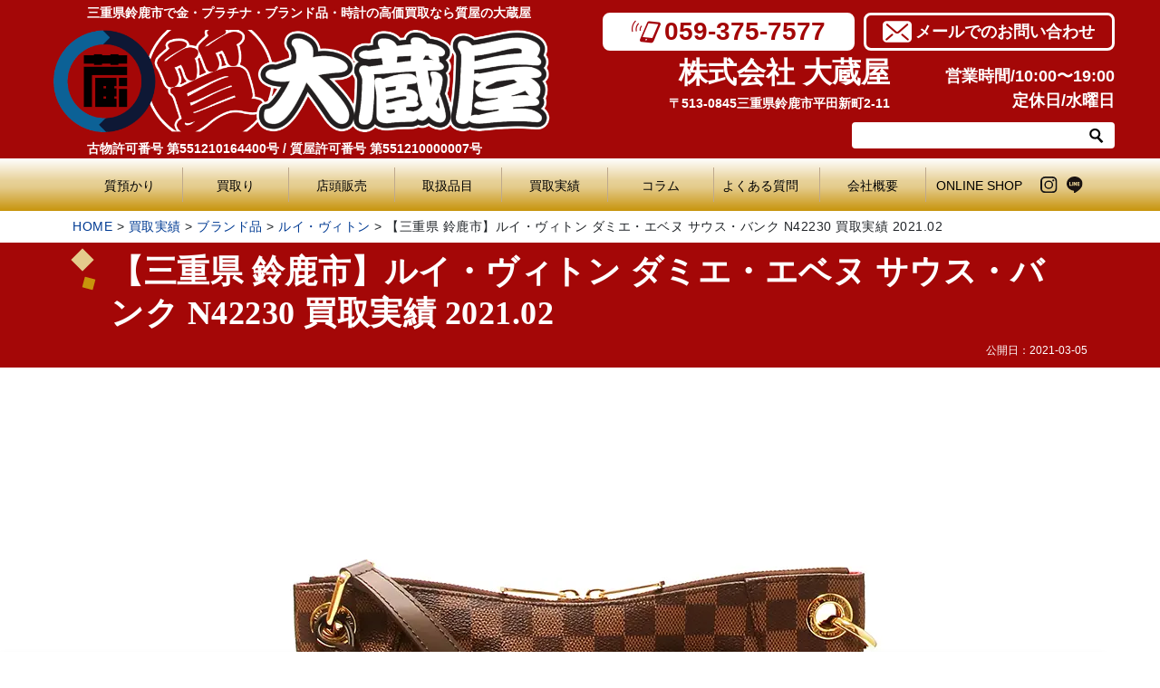

--- FILE ---
content_type: text/html; charset=UTF-8
request_url: https://okuraya.jp/performance/202103-05/
body_size: 21814
content:
<!doctype html><html lang="ja" class="col1 layout-footer-show"><head>  <script async src="https://www.googletagmanager.com/gtag/js?id=G-9CZLLT4FYC"></script> <script>window.dataLayer = window.dataLayer || [];
  function gtag(){dataLayer.push(arguments);}
  gtag('js', new Date());

  gtag('config', 'G-9CZLLT4FYC');
  gtag('config', 'UA-120400234-1');</script><meta charset="UTF-8"><meta name="viewport" content="width=device-width, initial-scale=1"><link rel="profile" href="http://gmpg.org/xfn/11"><link rel="stylesheet" href="https://okuraya.jp/wp-content/themes/okuraya/css/style_add.css?2409"> <script data-cfasync="false" data-no-defer="1">var ewww_webp_supported=!1;function check_webp_feature(A,e){var w;e=void 0!==e?e:function(){},ewww_webp_supported?e(ewww_webp_supported):((w=new Image).onload=function(){ewww_webp_supported=0<w.width&&0<w.height,e&&e(ewww_webp_supported)},w.onerror=function(){e&&e(!1)},w.src="data:image/webp;base64,"+{alpha:"UklGRkoAAABXRUJQVlA4WAoAAAAQAAAAAAAAAAAAQUxQSAwAAAARBxAR/Q9ERP8DAABWUDggGAAAABQBAJ0BKgEAAQAAAP4AAA3AAP7mtQAAAA=="}[A])}check_webp_feature("alpha");</script><script data-cfasync="false" data-no-defer="1">var Arrive=function(c,w){"use strict";if(c.MutationObserver&&"undefined"!=typeof HTMLElement){var r,a=0,u=(r=HTMLElement.prototype.matches||HTMLElement.prototype.webkitMatchesSelector||HTMLElement.prototype.mozMatchesSelector||HTMLElement.prototype.msMatchesSelector,{matchesSelector:function(e,t){return e instanceof HTMLElement&&r.call(e,t)},addMethod:function(e,t,r){var a=e[t];e[t]=function(){return r.length==arguments.length?r.apply(this,arguments):"function"==typeof a?a.apply(this,arguments):void 0}},callCallbacks:function(e,t){t&&t.options.onceOnly&&1==t.firedElems.length&&(e=[e[0]]);for(var r,a=0;r=e[a];a++)r&&r.callback&&r.callback.call(r.elem,r.elem);t&&t.options.onceOnly&&1==t.firedElems.length&&t.me.unbindEventWithSelectorAndCallback.call(t.target,t.selector,t.callback)},checkChildNodesRecursively:function(e,t,r,a){for(var i,n=0;i=e[n];n++)r(i,t,a)&&a.push({callback:t.callback,elem:i}),0<i.childNodes.length&&u.checkChildNodesRecursively(i.childNodes,t,r,a)},mergeArrays:function(e,t){var r,a={};for(r in e)e.hasOwnProperty(r)&&(a[r]=e[r]);for(r in t)t.hasOwnProperty(r)&&(a[r]=t[r]);return a},toElementsArray:function(e){return e=void 0!==e&&("number"!=typeof e.length||e===c)?[e]:e}}),e=(l.prototype.addEvent=function(e,t,r,a){a={target:e,selector:t,options:r,callback:a,firedElems:[]};return this._beforeAdding&&this._beforeAdding(a),this._eventsBucket.push(a),a},l.prototype.removeEvent=function(e){for(var t,r=this._eventsBucket.length-1;t=this._eventsBucket[r];r--)e(t)&&(this._beforeRemoving&&this._beforeRemoving(t),(t=this._eventsBucket.splice(r,1))&&t.length&&(t[0].callback=null))},l.prototype.beforeAdding=function(e){this._beforeAdding=e},l.prototype.beforeRemoving=function(e){this._beforeRemoving=e},l),t=function(i,n){var o=new e,l=this,s={fireOnAttributesModification:!1};return o.beforeAdding(function(t){var e=t.target;e!==c.document&&e!==c||(e=document.getElementsByTagName("html")[0]);var r=new MutationObserver(function(e){n.call(this,e,t)}),a=i(t.options);r.observe(e,a),t.observer=r,t.me=l}),o.beforeRemoving(function(e){e.observer.disconnect()}),this.bindEvent=function(e,t,r){t=u.mergeArrays(s,t);for(var a=u.toElementsArray(this),i=0;i<a.length;i++)o.addEvent(a[i],e,t,r)},this.unbindEvent=function(){var r=u.toElementsArray(this);o.removeEvent(function(e){for(var t=0;t<r.length;t++)if(this===w||e.target===r[t])return!0;return!1})},this.unbindEventWithSelectorOrCallback=function(r){var a=u.toElementsArray(this),i=r,e="function"==typeof r?function(e){for(var t=0;t<a.length;t++)if((this===w||e.target===a[t])&&e.callback===i)return!0;return!1}:function(e){for(var t=0;t<a.length;t++)if((this===w||e.target===a[t])&&e.selector===r)return!0;return!1};o.removeEvent(e)},this.unbindEventWithSelectorAndCallback=function(r,a){var i=u.toElementsArray(this);o.removeEvent(function(e){for(var t=0;t<i.length;t++)if((this===w||e.target===i[t])&&e.selector===r&&e.callback===a)return!0;return!1})},this},i=new function(){var s={fireOnAttributesModification:!1,onceOnly:!1,existing:!1};function n(e,t,r){return!(!u.matchesSelector(e,t.selector)||(e._id===w&&(e._id=a++),-1!=t.firedElems.indexOf(e._id)))&&(t.firedElems.push(e._id),!0)}var c=(i=new t(function(e){var t={attributes:!1,childList:!0,subtree:!0};return e.fireOnAttributesModification&&(t.attributes=!0),t},function(e,i){e.forEach(function(e){var t=e.addedNodes,r=e.target,a=[];null!==t&&0<t.length?u.checkChildNodesRecursively(t,i,n,a):"attributes"===e.type&&n(r,i)&&a.push({callback:i.callback,elem:r}),u.callCallbacks(a,i)})})).bindEvent;return i.bindEvent=function(e,t,r){t=void 0===r?(r=t,s):u.mergeArrays(s,t);var a=u.toElementsArray(this);if(t.existing){for(var i=[],n=0;n<a.length;n++)for(var o=a[n].querySelectorAll(e),l=0;l<o.length;l++)i.push({callback:r,elem:o[l]});if(t.onceOnly&&i.length)return r.call(i[0].elem,i[0].elem);setTimeout(u.callCallbacks,1,i)}c.call(this,e,t,r)},i},o=new function(){var a={};function i(e,t){return u.matchesSelector(e,t.selector)}var n=(o=new t(function(){return{childList:!0,subtree:!0}},function(e,r){e.forEach(function(e){var t=e.removedNodes,e=[];null!==t&&0<t.length&&u.checkChildNodesRecursively(t,r,i,e),u.callCallbacks(e,r)})})).bindEvent;return o.bindEvent=function(e,t,r){t=void 0===r?(r=t,a):u.mergeArrays(a,t),n.call(this,e,t,r)},o};d(HTMLElement.prototype),d(NodeList.prototype),d(HTMLCollection.prototype),d(HTMLDocument.prototype),d(Window.prototype);var n={};return s(i,n,"unbindAllArrive"),s(o,n,"unbindAllLeave"),n}function l(){this._eventsBucket=[],this._beforeAdding=null,this._beforeRemoving=null}function s(e,t,r){u.addMethod(t,r,e.unbindEvent),u.addMethod(t,r,e.unbindEventWithSelectorOrCallback),u.addMethod(t,r,e.unbindEventWithSelectorAndCallback)}function d(e){e.arrive=i.bindEvent,s(i,e,"unbindArrive"),e.leave=o.bindEvent,s(o,e,"unbindLeave")}}(window,void 0),ewww_webp_supported=!1;function check_webp_feature(e,t){var r;ewww_webp_supported?t(ewww_webp_supported):((r=new Image).onload=function(){ewww_webp_supported=0<r.width&&0<r.height,t(ewww_webp_supported)},r.onerror=function(){t(!1)},r.src="data:image/webp;base64,"+{alpha:"UklGRkoAAABXRUJQVlA4WAoAAAAQAAAAAAAAAAAAQUxQSAwAAAARBxAR/Q9ERP8DAABWUDggGAAAABQBAJ0BKgEAAQAAAP4AAA3AAP7mtQAAAA==",animation:"UklGRlIAAABXRUJQVlA4WAoAAAASAAAAAAAAAAAAQU5JTQYAAAD/////AABBTk1GJgAAAAAAAAAAAAAAAAAAAGQAAABWUDhMDQAAAC8AAAAQBxAREYiI/gcA"}[e])}function ewwwLoadImages(e){if(e){for(var t=document.querySelectorAll(".batch-image img, .image-wrapper a, .ngg-pro-masonry-item a, .ngg-galleria-offscreen-seo-wrapper a"),r=0,a=t.length;r<a;r++)ewwwAttr(t[r],"data-src",t[r].getAttribute("data-webp")),ewwwAttr(t[r],"data-thumbnail",t[r].getAttribute("data-webp-thumbnail"));for(var i=document.querySelectorAll(".rev_slider ul li"),r=0,a=i.length;r<a;r++){ewwwAttr(i[r],"data-thumb",i[r].getAttribute("data-webp-thumb"));for(var n=1;n<11;)ewwwAttr(i[r],"data-param"+n,i[r].getAttribute("data-webp-param"+n)),n++}for(r=0,a=(i=document.querySelectorAll(".rev_slider img")).length;r<a;r++)ewwwAttr(i[r],"data-lazyload",i[r].getAttribute("data-webp-lazyload"));for(var o=document.querySelectorAll("div.woocommerce-product-gallery__image"),r=0,a=o.length;r<a;r++)ewwwAttr(o[r],"data-thumb",o[r].getAttribute("data-webp-thumb"))}for(var l=document.querySelectorAll("video"),r=0,a=l.length;r<a;r++)ewwwAttr(l[r],"poster",e?l[r].getAttribute("data-poster-webp"):l[r].getAttribute("data-poster-image"));for(var s,c=document.querySelectorAll("img.ewww_webp_lazy_load"),r=0,a=c.length;r<a;r++)e&&(ewwwAttr(c[r],"data-lazy-srcset",c[r].getAttribute("data-lazy-srcset-webp")),ewwwAttr(c[r],"data-srcset",c[r].getAttribute("data-srcset-webp")),ewwwAttr(c[r],"data-lazy-src",c[r].getAttribute("data-lazy-src-webp")),ewwwAttr(c[r],"data-src",c[r].getAttribute("data-src-webp")),ewwwAttr(c[r],"data-orig-file",c[r].getAttribute("data-webp-orig-file")),ewwwAttr(c[r],"data-medium-file",c[r].getAttribute("data-webp-medium-file")),ewwwAttr(c[r],"data-large-file",c[r].getAttribute("data-webp-large-file")),null!=(s=c[r].getAttribute("srcset"))&&!1!==s&&s.includes("R0lGOD")&&ewwwAttr(c[r],"src",c[r].getAttribute("data-lazy-src-webp"))),c[r].className=c[r].className.replace(/\bewww_webp_lazy_load\b/,"");for(var w=document.querySelectorAll(".ewww_webp"),r=0,a=w.length;r<a;r++)e?(ewwwAttr(w[r],"srcset",w[r].getAttribute("data-srcset-webp")),ewwwAttr(w[r],"src",w[r].getAttribute("data-src-webp")),ewwwAttr(w[r],"data-orig-file",w[r].getAttribute("data-webp-orig-file")),ewwwAttr(w[r],"data-medium-file",w[r].getAttribute("data-webp-medium-file")),ewwwAttr(w[r],"data-large-file",w[r].getAttribute("data-webp-large-file")),ewwwAttr(w[r],"data-large_image",w[r].getAttribute("data-webp-large_image")),ewwwAttr(w[r],"data-src",w[r].getAttribute("data-webp-src"))):(ewwwAttr(w[r],"srcset",w[r].getAttribute("data-srcset-img")),ewwwAttr(w[r],"src",w[r].getAttribute("data-src-img"))),w[r].className=w[r].className.replace(/\bewww_webp\b/,"ewww_webp_loaded");window.jQuery&&jQuery.fn.isotope&&jQuery.fn.imagesLoaded&&(jQuery(".fusion-posts-container-infinite").imagesLoaded(function(){jQuery(".fusion-posts-container-infinite").hasClass("isotope")&&jQuery(".fusion-posts-container-infinite").isotope()}),jQuery(".fusion-portfolio:not(.fusion-recent-works) .fusion-portfolio-wrapper").imagesLoaded(function(){jQuery(".fusion-portfolio:not(.fusion-recent-works) .fusion-portfolio-wrapper").isotope()}))}function ewwwWebPInit(e){ewwwLoadImages(e),ewwwNggLoadGalleries(e),document.arrive(".ewww_webp",function(){ewwwLoadImages(e)}),document.arrive(".ewww_webp_lazy_load",function(){ewwwLoadImages(e)}),document.arrive("videos",function(){ewwwLoadImages(e)}),"loading"==document.readyState?document.addEventListener("DOMContentLoaded",ewwwJSONParserInit):("undefined"!=typeof galleries&&ewwwNggParseGalleries(e),ewwwWooParseVariations(e))}function ewwwAttr(e,t,r){null!=r&&!1!==r&&e.setAttribute(t,r)}function ewwwJSONParserInit(){"undefined"!=typeof galleries&&check_webp_feature("alpha",ewwwNggParseGalleries),check_webp_feature("alpha",ewwwWooParseVariations)}function ewwwWooParseVariations(e){if(e)for(var t=document.querySelectorAll("form.variations_form"),r=0,a=t.length;r<a;r++){var i=t[r].getAttribute("data-product_variations"),n=!1;try{for(var o in i=JSON.parse(i))void 0!==i[o]&&void 0!==i[o].image&&(void 0!==i[o].image.src_webp&&(i[o].image.src=i[o].image.src_webp,n=!0),void 0!==i[o].image.srcset_webp&&(i[o].image.srcset=i[o].image.srcset_webp,n=!0),void 0!==i[o].image.full_src_webp&&(i[o].image.full_src=i[o].image.full_src_webp,n=!0),void 0!==i[o].image.gallery_thumbnail_src_webp&&(i[o].image.gallery_thumbnail_src=i[o].image.gallery_thumbnail_src_webp,n=!0),void 0!==i[o].image.thumb_src_webp&&(i[o].image.thumb_src=i[o].image.thumb_src_webp,n=!0));n&&ewwwAttr(t[r],"data-product_variations",JSON.stringify(i))}catch(e){}}}function ewwwNggParseGalleries(e){if(e)for(var t in galleries){var r=galleries[t];galleries[t].images_list=ewwwNggParseImageList(r.images_list)}}function ewwwNggLoadGalleries(e){e&&document.addEventListener("ngg.galleria.themeadded",function(e,t){window.ngg_galleria._create_backup=window.ngg_galleria.create,window.ngg_galleria.create=function(e,t){var r=$(e).data("id");return galleries["gallery_"+r].images_list=ewwwNggParseImageList(galleries["gallery_"+r].images_list),window.ngg_galleria._create_backup(e,t)}})}function ewwwNggParseImageList(e){for(var t in e){var r=e[t];if(void 0!==r["image-webp"]&&(e[t].image=r["image-webp"],delete e[t]["image-webp"]),void 0!==r["thumb-webp"]&&(e[t].thumb=r["thumb-webp"],delete e[t]["thumb-webp"]),void 0!==r.full_image_webp&&(e[t].full_image=r.full_image_webp,delete e[t].full_image_webp),void 0!==r.srcsets)for(var a in r.srcsets)nggSrcset=r.srcsets[a],void 0!==r.srcsets[a+"-webp"]&&(e[t].srcsets[a]=r.srcsets[a+"-webp"],delete e[t].srcsets[a+"-webp"]);if(void 0!==r.full_srcsets)for(var i in r.full_srcsets)nggFSrcset=r.full_srcsets[i],void 0!==r.full_srcsets[i+"-webp"]&&(e[t].full_srcsets[i]=r.full_srcsets[i+"-webp"],delete e[t].full_srcsets[i+"-webp"])}return e}check_webp_feature("alpha",ewwwWebPInit);</script><title>【三重県 鈴鹿市】ルイ・ヴィトン ダミエ・エベヌ サウス・バンク N42230 買取実績 2021.02</title><meta name='robots' content='max-image-preview:large' /> <script>var ajaxurl = 'https://okuraya.jp/wp-admin/admin-ajax.php';
        var sns_cnt = true;</script> <link rel="alternate" type="application/rss+xml" title="三重県鈴鹿市で金・プラチナ・ブランド品・時計の高価買取なら質屋の大蔵屋 &raquo; フィード" href="https://okuraya.jp/feed/" /><link rel="alternate" type="application/rss+xml" title="三重県鈴鹿市で金・プラチナ・ブランド品・時計の高価買取なら質屋の大蔵屋 &raquo; コメントフィード" href="https://okuraya.jp/comments/feed/" /><link rel="alternate" title="oEmbed (JSON)" type="application/json+oembed" href="https://okuraya.jp/wp-json/oembed/1.0/embed?url=https%3A%2F%2Fokuraya.jp%2Fperformance%2F202103-05%2F" /><link rel="alternate" title="oEmbed (XML)" type="text/xml+oembed" href="https://okuraya.jp/wp-json/oembed/1.0/embed?url=https%3A%2F%2Fokuraya.jp%2Fperformance%2F202103-05%2F&#038;format=xml" /><style id='wp-img-auto-sizes-contain-inline-css' type='text/css'>img:is([sizes=auto i],[sizes^="auto," i]){contain-intrinsic-size:3000px 1500px}
/*# sourceURL=wp-img-auto-sizes-contain-inline-css */</style><style id='wp-block-library-inline-css' type='text/css'>:root{--wp-block-synced-color:#7a00df;--wp-block-synced-color--rgb:122,0,223;--wp-bound-block-color:var(--wp-block-synced-color);--wp-editor-canvas-background:#ddd;--wp-admin-theme-color:#007cba;--wp-admin-theme-color--rgb:0,124,186;--wp-admin-theme-color-darker-10:#006ba1;--wp-admin-theme-color-darker-10--rgb:0,107,160.5;--wp-admin-theme-color-darker-20:#005a87;--wp-admin-theme-color-darker-20--rgb:0,90,135;--wp-admin-border-width-focus:2px}@media (min-resolution:192dpi){:root{--wp-admin-border-width-focus:1.5px}}.wp-element-button{cursor:pointer}:root .has-very-light-gray-background-color{background-color:#eee}:root .has-very-dark-gray-background-color{background-color:#313131}:root .has-very-light-gray-color{color:#eee}:root .has-very-dark-gray-color{color:#313131}:root .has-vivid-green-cyan-to-vivid-cyan-blue-gradient-background{background:linear-gradient(135deg,#00d084,#0693e3)}:root .has-purple-crush-gradient-background{background:linear-gradient(135deg,#34e2e4,#4721fb 50%,#ab1dfe)}:root .has-hazy-dawn-gradient-background{background:linear-gradient(135deg,#faaca8,#dad0ec)}:root .has-subdued-olive-gradient-background{background:linear-gradient(135deg,#fafae1,#67a671)}:root .has-atomic-cream-gradient-background{background:linear-gradient(135deg,#fdd79a,#004a59)}:root .has-nightshade-gradient-background{background:linear-gradient(135deg,#330968,#31cdcf)}:root .has-midnight-gradient-background{background:linear-gradient(135deg,#020381,#2874fc)}:root{--wp--preset--font-size--normal:16px;--wp--preset--font-size--huge:42px}.has-regular-font-size{font-size:1em}.has-larger-font-size{font-size:2.625em}.has-normal-font-size{font-size:var(--wp--preset--font-size--normal)}.has-huge-font-size{font-size:var(--wp--preset--font-size--huge)}.has-text-align-center{text-align:center}.has-text-align-left{text-align:left}.has-text-align-right{text-align:right}.has-fit-text{white-space:nowrap!important}#end-resizable-editor-section{display:none}.aligncenter{clear:both}.items-justified-left{justify-content:flex-start}.items-justified-center{justify-content:center}.items-justified-right{justify-content:flex-end}.items-justified-space-between{justify-content:space-between}.screen-reader-text{border:0;clip-path:inset(50%);height:1px;margin:-1px;overflow:hidden;padding:0;position:absolute;width:1px;word-wrap:normal!important}.screen-reader-text:focus{background-color:#ddd;clip-path:none;color:#444;display:block;font-size:1em;height:auto;left:5px;line-height:normal;padding:15px 23px 14px;text-decoration:none;top:5px;width:auto;z-index:100000}html :where(.has-border-color){border-style:solid}html :where([style*=border-top-color]){border-top-style:solid}html :where([style*=border-right-color]){border-right-style:solid}html :where([style*=border-bottom-color]){border-bottom-style:solid}html :where([style*=border-left-color]){border-left-style:solid}html :where([style*=border-width]){border-style:solid}html :where([style*=border-top-width]){border-top-style:solid}html :where([style*=border-right-width]){border-right-style:solid}html :where([style*=border-bottom-width]){border-bottom-style:solid}html :where([style*=border-left-width]){border-left-style:solid}html :where(img[class*=wp-image-]){height:auto;max-width:100%}:where(figure){margin:0 0 1em}html :where(.is-position-sticky){--wp-admin--admin-bar--position-offset:var(--wp-admin--admin-bar--height,0px)}@media screen and (max-width:600px){html :where(.is-position-sticky){--wp-admin--admin-bar--position-offset:0px}}

/*# sourceURL=wp-block-library-inline-css */</style><style id='wp-block-heading-inline-css' type='text/css'>h1:where(.wp-block-heading).has-background,h2:where(.wp-block-heading).has-background,h3:where(.wp-block-heading).has-background,h4:where(.wp-block-heading).has-background,h5:where(.wp-block-heading).has-background,h6:where(.wp-block-heading).has-background{padding:1.25em 2.375em}h1.has-text-align-left[style*=writing-mode]:where([style*=vertical-lr]),h1.has-text-align-right[style*=writing-mode]:where([style*=vertical-rl]),h2.has-text-align-left[style*=writing-mode]:where([style*=vertical-lr]),h2.has-text-align-right[style*=writing-mode]:where([style*=vertical-rl]),h3.has-text-align-left[style*=writing-mode]:where([style*=vertical-lr]),h3.has-text-align-right[style*=writing-mode]:where([style*=vertical-rl]),h4.has-text-align-left[style*=writing-mode]:where([style*=vertical-lr]),h4.has-text-align-right[style*=writing-mode]:where([style*=vertical-rl]),h5.has-text-align-left[style*=writing-mode]:where([style*=vertical-lr]),h5.has-text-align-right[style*=writing-mode]:where([style*=vertical-rl]),h6.has-text-align-left[style*=writing-mode]:where([style*=vertical-lr]),h6.has-text-align-right[style*=writing-mode]:where([style*=vertical-rl]){rotate:180deg}
/*# sourceURL=https://okuraya.jp/wp-includes/blocks/heading/style.min.css */</style><style id='wp-block-group-inline-css' type='text/css'>.wp-block-group{box-sizing:border-box}:where(.wp-block-group.wp-block-group-is-layout-constrained){position:relative}
/*# sourceURL=https://okuraya.jp/wp-includes/blocks/group/style.min.css */</style><style id='wp-block-group-theme-inline-css' type='text/css'>:where(.wp-block-group.has-background){padding:1.25em 2.375em}
/*# sourceURL=https://okuraya.jp/wp-includes/blocks/group/theme.min.css */</style><style id='wp-block-paragraph-inline-css' type='text/css'>.is-small-text{font-size:.875em}.is-regular-text{font-size:1em}.is-large-text{font-size:2.25em}.is-larger-text{font-size:3em}.has-drop-cap:not(:focus):first-letter{float:left;font-size:8.4em;font-style:normal;font-weight:100;line-height:.68;margin:.05em .1em 0 0;text-transform:uppercase}body.rtl .has-drop-cap:not(:focus):first-letter{float:none;margin-left:.1em}p.has-drop-cap.has-background{overflow:hidden}:root :where(p.has-background){padding:1.25em 2.375em}:where(p.has-text-color:not(.has-link-color)) a{color:inherit}p.has-text-align-left[style*="writing-mode:vertical-lr"],p.has-text-align-right[style*="writing-mode:vertical-rl"]{rotate:180deg}
/*# sourceURL=https://okuraya.jp/wp-includes/blocks/paragraph/style.min.css */</style><style id='wp-block-preformatted-inline-css' type='text/css'>.wp-block-preformatted{box-sizing:border-box;white-space:pre-wrap}:where(.wp-block-preformatted.has-background){padding:1.25em 2.375em}
/*# sourceURL=https://okuraya.jp/wp-includes/blocks/preformatted/style.min.css */</style><style id='wp-block-table-inline-css' type='text/css'>.wp-block-table{overflow-x:auto}.wp-block-table table{border-collapse:collapse;width:100%}.wp-block-table thead{border-bottom:3px solid}.wp-block-table tfoot{border-top:3px solid}.wp-block-table td,.wp-block-table th{border:1px solid;padding:.5em}.wp-block-table .has-fixed-layout{table-layout:fixed;width:100%}.wp-block-table .has-fixed-layout td,.wp-block-table .has-fixed-layout th{word-break:break-word}.wp-block-table.aligncenter,.wp-block-table.alignleft,.wp-block-table.alignright{display:table;width:auto}.wp-block-table.aligncenter td,.wp-block-table.aligncenter th,.wp-block-table.alignleft td,.wp-block-table.alignleft th,.wp-block-table.alignright td,.wp-block-table.alignright th{word-break:break-word}.wp-block-table .has-subtle-light-gray-background-color{background-color:#f3f4f5}.wp-block-table .has-subtle-pale-green-background-color{background-color:#e9fbe5}.wp-block-table .has-subtle-pale-blue-background-color{background-color:#e7f5fe}.wp-block-table .has-subtle-pale-pink-background-color{background-color:#fcf0ef}.wp-block-table.is-style-stripes{background-color:initial;border-collapse:inherit;border-spacing:0}.wp-block-table.is-style-stripes tbody tr:nth-child(odd){background-color:#f0f0f0}.wp-block-table.is-style-stripes.has-subtle-light-gray-background-color tbody tr:nth-child(odd){background-color:#f3f4f5}.wp-block-table.is-style-stripes.has-subtle-pale-green-background-color tbody tr:nth-child(odd){background-color:#e9fbe5}.wp-block-table.is-style-stripes.has-subtle-pale-blue-background-color tbody tr:nth-child(odd){background-color:#e7f5fe}.wp-block-table.is-style-stripes.has-subtle-pale-pink-background-color tbody tr:nth-child(odd){background-color:#fcf0ef}.wp-block-table.is-style-stripes td,.wp-block-table.is-style-stripes th{border-color:#0000}.wp-block-table.is-style-stripes{border-bottom:1px solid #f0f0f0}.wp-block-table .has-border-color td,.wp-block-table .has-border-color th,.wp-block-table .has-border-color tr,.wp-block-table .has-border-color>*{border-color:inherit}.wp-block-table table[style*=border-top-color] tr:first-child,.wp-block-table table[style*=border-top-color] tr:first-child td,.wp-block-table table[style*=border-top-color] tr:first-child th,.wp-block-table table[style*=border-top-color]>*,.wp-block-table table[style*=border-top-color]>* td,.wp-block-table table[style*=border-top-color]>* th{border-top-color:inherit}.wp-block-table table[style*=border-top-color] tr:not(:first-child){border-top-color:initial}.wp-block-table table[style*=border-right-color] td:last-child,.wp-block-table table[style*=border-right-color] th,.wp-block-table table[style*=border-right-color] tr,.wp-block-table table[style*=border-right-color]>*{border-right-color:inherit}.wp-block-table table[style*=border-bottom-color] tr:last-child,.wp-block-table table[style*=border-bottom-color] tr:last-child td,.wp-block-table table[style*=border-bottom-color] tr:last-child th,.wp-block-table table[style*=border-bottom-color]>*,.wp-block-table table[style*=border-bottom-color]>* td,.wp-block-table table[style*=border-bottom-color]>* th{border-bottom-color:inherit}.wp-block-table table[style*=border-bottom-color] tr:not(:last-child){border-bottom-color:initial}.wp-block-table table[style*=border-left-color] td:first-child,.wp-block-table table[style*=border-left-color] th,.wp-block-table table[style*=border-left-color] tr,.wp-block-table table[style*=border-left-color]>*{border-left-color:inherit}.wp-block-table table[style*=border-style] td,.wp-block-table table[style*=border-style] th,.wp-block-table table[style*=border-style] tr,.wp-block-table table[style*=border-style]>*{border-style:inherit}.wp-block-table table[style*=border-width] td,.wp-block-table table[style*=border-width] th,.wp-block-table table[style*=border-width] tr,.wp-block-table table[style*=border-width]>*{border-style:inherit;border-width:inherit}
/*# sourceURL=https://okuraya.jp/wp-includes/blocks/table/style.min.css */</style><style id='wp-block-table-theme-inline-css' type='text/css'>.wp-block-table{margin:0 0 1em}.wp-block-table td,.wp-block-table th{word-break:normal}.wp-block-table :where(figcaption){color:#555;font-size:13px;text-align:center}.is-dark-theme .wp-block-table :where(figcaption){color:#ffffffa6}
/*# sourceURL=https://okuraya.jp/wp-includes/blocks/table/theme.min.css */</style><style id='global-styles-inline-css' type='text/css'>:root{--wp--preset--aspect-ratio--square: 1;--wp--preset--aspect-ratio--4-3: 4/3;--wp--preset--aspect-ratio--3-4: 3/4;--wp--preset--aspect-ratio--3-2: 3/2;--wp--preset--aspect-ratio--2-3: 2/3;--wp--preset--aspect-ratio--16-9: 16/9;--wp--preset--aspect-ratio--9-16: 9/16;--wp--preset--color--black: #000000;--wp--preset--color--cyan-bluish-gray: #abb8c3;--wp--preset--color--white: #ffffff;--wp--preset--color--pale-pink: #f78da7;--wp--preset--color--vivid-red: #cf2e2e;--wp--preset--color--luminous-vivid-orange: #ff6900;--wp--preset--color--luminous-vivid-amber: #fcb900;--wp--preset--color--light-green-cyan: #7bdcb5;--wp--preset--color--vivid-green-cyan: #00d084;--wp--preset--color--pale-cyan-blue: #8ed1fc;--wp--preset--color--vivid-cyan-blue: #0693e3;--wp--preset--color--vivid-purple: #9b51e0;--wp--preset--gradient--vivid-cyan-blue-to-vivid-purple: linear-gradient(135deg,rgb(6,147,227) 0%,rgb(155,81,224) 100%);--wp--preset--gradient--light-green-cyan-to-vivid-green-cyan: linear-gradient(135deg,rgb(122,220,180) 0%,rgb(0,208,130) 100%);--wp--preset--gradient--luminous-vivid-amber-to-luminous-vivid-orange: linear-gradient(135deg,rgb(252,185,0) 0%,rgb(255,105,0) 100%);--wp--preset--gradient--luminous-vivid-orange-to-vivid-red: linear-gradient(135deg,rgb(255,105,0) 0%,rgb(207,46,46) 100%);--wp--preset--gradient--very-light-gray-to-cyan-bluish-gray: linear-gradient(135deg,rgb(238,238,238) 0%,rgb(169,184,195) 100%);--wp--preset--gradient--cool-to-warm-spectrum: linear-gradient(135deg,rgb(74,234,220) 0%,rgb(151,120,209) 20%,rgb(207,42,186) 40%,rgb(238,44,130) 60%,rgb(251,105,98) 80%,rgb(254,248,76) 100%);--wp--preset--gradient--blush-light-purple: linear-gradient(135deg,rgb(255,206,236) 0%,rgb(152,150,240) 100%);--wp--preset--gradient--blush-bordeaux: linear-gradient(135deg,rgb(254,205,165) 0%,rgb(254,45,45) 50%,rgb(107,0,62) 100%);--wp--preset--gradient--luminous-dusk: linear-gradient(135deg,rgb(255,203,112) 0%,rgb(199,81,192) 50%,rgb(65,88,208) 100%);--wp--preset--gradient--pale-ocean: linear-gradient(135deg,rgb(255,245,203) 0%,rgb(182,227,212) 50%,rgb(51,167,181) 100%);--wp--preset--gradient--electric-grass: linear-gradient(135deg,rgb(202,248,128) 0%,rgb(113,206,126) 100%);--wp--preset--gradient--midnight: linear-gradient(135deg,rgb(2,3,129) 0%,rgb(40,116,252) 100%);--wp--preset--font-size--small: 13px;--wp--preset--font-size--medium: 20px;--wp--preset--font-size--large: 36px;--wp--preset--font-size--x-large: 42px;--wp--preset--spacing--20: 0.44rem;--wp--preset--spacing--30: 0.67rem;--wp--preset--spacing--40: 1rem;--wp--preset--spacing--50: 1.5rem;--wp--preset--spacing--60: 2.25rem;--wp--preset--spacing--70: 3.38rem;--wp--preset--spacing--80: 5.06rem;--wp--preset--shadow--natural: 6px 6px 9px rgba(0, 0, 0, 0.2);--wp--preset--shadow--deep: 12px 12px 50px rgba(0, 0, 0, 0.4);--wp--preset--shadow--sharp: 6px 6px 0px rgba(0, 0, 0, 0.2);--wp--preset--shadow--outlined: 6px 6px 0px -3px rgb(255, 255, 255), 6px 6px rgb(0, 0, 0);--wp--preset--shadow--crisp: 6px 6px 0px rgb(0, 0, 0);}:where(.is-layout-flex){gap: 0.5em;}:where(.is-layout-grid){gap: 0.5em;}body .is-layout-flex{display: flex;}.is-layout-flex{flex-wrap: wrap;align-items: center;}.is-layout-flex > :is(*, div){margin: 0;}body .is-layout-grid{display: grid;}.is-layout-grid > :is(*, div){margin: 0;}:where(.wp-block-columns.is-layout-flex){gap: 2em;}:where(.wp-block-columns.is-layout-grid){gap: 2em;}:where(.wp-block-post-template.is-layout-flex){gap: 1.25em;}:where(.wp-block-post-template.is-layout-grid){gap: 1.25em;}.has-black-color{color: var(--wp--preset--color--black) !important;}.has-cyan-bluish-gray-color{color: var(--wp--preset--color--cyan-bluish-gray) !important;}.has-white-color{color: var(--wp--preset--color--white) !important;}.has-pale-pink-color{color: var(--wp--preset--color--pale-pink) !important;}.has-vivid-red-color{color: var(--wp--preset--color--vivid-red) !important;}.has-luminous-vivid-orange-color{color: var(--wp--preset--color--luminous-vivid-orange) !important;}.has-luminous-vivid-amber-color{color: var(--wp--preset--color--luminous-vivid-amber) !important;}.has-light-green-cyan-color{color: var(--wp--preset--color--light-green-cyan) !important;}.has-vivid-green-cyan-color{color: var(--wp--preset--color--vivid-green-cyan) !important;}.has-pale-cyan-blue-color{color: var(--wp--preset--color--pale-cyan-blue) !important;}.has-vivid-cyan-blue-color{color: var(--wp--preset--color--vivid-cyan-blue) !important;}.has-vivid-purple-color{color: var(--wp--preset--color--vivid-purple) !important;}.has-black-background-color{background-color: var(--wp--preset--color--black) !important;}.has-cyan-bluish-gray-background-color{background-color: var(--wp--preset--color--cyan-bluish-gray) !important;}.has-white-background-color{background-color: var(--wp--preset--color--white) !important;}.has-pale-pink-background-color{background-color: var(--wp--preset--color--pale-pink) !important;}.has-vivid-red-background-color{background-color: var(--wp--preset--color--vivid-red) !important;}.has-luminous-vivid-orange-background-color{background-color: var(--wp--preset--color--luminous-vivid-orange) !important;}.has-luminous-vivid-amber-background-color{background-color: var(--wp--preset--color--luminous-vivid-amber) !important;}.has-light-green-cyan-background-color{background-color: var(--wp--preset--color--light-green-cyan) !important;}.has-vivid-green-cyan-background-color{background-color: var(--wp--preset--color--vivid-green-cyan) !important;}.has-pale-cyan-blue-background-color{background-color: var(--wp--preset--color--pale-cyan-blue) !important;}.has-vivid-cyan-blue-background-color{background-color: var(--wp--preset--color--vivid-cyan-blue) !important;}.has-vivid-purple-background-color{background-color: var(--wp--preset--color--vivid-purple) !important;}.has-black-border-color{border-color: var(--wp--preset--color--black) !important;}.has-cyan-bluish-gray-border-color{border-color: var(--wp--preset--color--cyan-bluish-gray) !important;}.has-white-border-color{border-color: var(--wp--preset--color--white) !important;}.has-pale-pink-border-color{border-color: var(--wp--preset--color--pale-pink) !important;}.has-vivid-red-border-color{border-color: var(--wp--preset--color--vivid-red) !important;}.has-luminous-vivid-orange-border-color{border-color: var(--wp--preset--color--luminous-vivid-orange) !important;}.has-luminous-vivid-amber-border-color{border-color: var(--wp--preset--color--luminous-vivid-amber) !important;}.has-light-green-cyan-border-color{border-color: var(--wp--preset--color--light-green-cyan) !important;}.has-vivid-green-cyan-border-color{border-color: var(--wp--preset--color--vivid-green-cyan) !important;}.has-pale-cyan-blue-border-color{border-color: var(--wp--preset--color--pale-cyan-blue) !important;}.has-vivid-cyan-blue-border-color{border-color: var(--wp--preset--color--vivid-cyan-blue) !important;}.has-vivid-purple-border-color{border-color: var(--wp--preset--color--vivid-purple) !important;}.has-vivid-cyan-blue-to-vivid-purple-gradient-background{background: var(--wp--preset--gradient--vivid-cyan-blue-to-vivid-purple) !important;}.has-light-green-cyan-to-vivid-green-cyan-gradient-background{background: var(--wp--preset--gradient--light-green-cyan-to-vivid-green-cyan) !important;}.has-luminous-vivid-amber-to-luminous-vivid-orange-gradient-background{background: var(--wp--preset--gradient--luminous-vivid-amber-to-luminous-vivid-orange) !important;}.has-luminous-vivid-orange-to-vivid-red-gradient-background{background: var(--wp--preset--gradient--luminous-vivid-orange-to-vivid-red) !important;}.has-very-light-gray-to-cyan-bluish-gray-gradient-background{background: var(--wp--preset--gradient--very-light-gray-to-cyan-bluish-gray) !important;}.has-cool-to-warm-spectrum-gradient-background{background: var(--wp--preset--gradient--cool-to-warm-spectrum) !important;}.has-blush-light-purple-gradient-background{background: var(--wp--preset--gradient--blush-light-purple) !important;}.has-blush-bordeaux-gradient-background{background: var(--wp--preset--gradient--blush-bordeaux) !important;}.has-luminous-dusk-gradient-background{background: var(--wp--preset--gradient--luminous-dusk) !important;}.has-pale-ocean-gradient-background{background: var(--wp--preset--gradient--pale-ocean) !important;}.has-electric-grass-gradient-background{background: var(--wp--preset--gradient--electric-grass) !important;}.has-midnight-gradient-background{background: var(--wp--preset--gradient--midnight) !important;}.has-small-font-size{font-size: var(--wp--preset--font-size--small) !important;}.has-medium-font-size{font-size: var(--wp--preset--font-size--medium) !important;}.has-large-font-size{font-size: var(--wp--preset--font-size--large) !important;}.has-x-large-font-size{font-size: var(--wp--preset--font-size--x-large) !important;}
/*# sourceURL=global-styles-inline-css */</style><style id='classic-theme-styles-inline-css' type='text/css'>/*! This file is auto-generated */
.wp-block-button__link{color:#fff;background-color:#32373c;border-radius:9999px;box-shadow:none;text-decoration:none;padding:calc(.667em + 2px) calc(1.333em + 2px);font-size:1.125em}.wp-block-file__button{background:#32373c;color:#fff;text-decoration:none}
/*# sourceURL=/wp-includes/css/classic-themes.min.css */</style><link rel='stylesheet' id='contact-form-7-css' href='https://okuraya.jp/wp-content/plugins/contact-form-7/includes/css/styles.css?ver=5.7.5.1' type='text/css' media='all' /><link rel='stylesheet' id='xo-event-calendar-css' href='https://okuraya.jp/wp-content/plugins/xo-event-calendar/css/xo-event-calendar.css?ver=3.1.2' type='text/css' media='all' /><link rel='stylesheet' id='xo-event-calendar-event-calendar-css' href='https://okuraya.jp/wp-content/plugins/xo-event-calendar/build/event-calendar/style-index.css?ver=3.1.2' type='text/css' media='all' /><link rel='stylesheet' id='keni-style-css' href='https://okuraya.jp/wp-content/themes/okuraya/style.css?ver=6.9' type='text/css' media='all' /><link rel='stylesheet' id='keni_base-css' href='https://okuraya.jp/wp-content/themes/keni80_wp_standard_all_202004091112/base.css?ver=6.9' type='text/css' media='all' /><link rel='stylesheet' id='keni-advanced-css' href='https://okuraya.jp/wp-content/themes/keni80_wp_standard_all_202004091112/advanced.css?ver=6.9' type='text/css' media='all' /><link rel='stylesheet' id='my-keni_base-css' href='https://okuraya.jp/wp-content/themes/okuraya/base.css?ver=6.9' type='text/css' media='all' /><link rel='stylesheet' id='my-keni-advanced-css' href='https://okuraya.jp/wp-content/themes/okuraya/advanced.css?ver=6.9' type='text/css' media='all' /><link rel="canonical" href="https://okuraya.jp/performance/202103-05/" /><link rel="https://api.w.org/" href="https://okuraya.jp/wp-json/" /><link rel="alternate" title="JSON" type="application/json" href="https://okuraya.jp/wp-json/wp/v2/performance/14164" /><link rel="EditURI" type="application/rsd+xml" title="RSD" href="https://okuraya.jp/xmlrpc.php?rsd" /><link rel='shortlink' href='https://okuraya.jp/?p=14164' /><meta name="description" content="大蔵屋 買取価格〜132,800円（税込） ルイ・ヴィトン ダミエ・エベヌ サウス・バンク N42230をお買取りさせていただきました。お持ちいただきましたルイ・ヴィトン ダミエ・エベヌ サウス・バンク N…"><meta property="og:type" content="article" /><meta property="og:url" content="https://okuraya.jp/performance/202103-05/" /><meta property="og:title" content="【三重県 鈴鹿市】ルイ・ヴィトン ダミエ・エベヌ サウス・バンク N42230 買取実績 2021.02"/><meta property="og:description" content="大蔵屋 買取価格〜132,800円（税込） ルイ・ヴィトン ダミエ・エベヌ サウス・バンク N42230をお買取りさせていただきました。お持ちいただきましたルイ・ヴィトン ダミエ・エベヌ サウス・バンク N…"><meta property="og:site_name" content="三重県鈴鹿市で金・プラチナ・ブランド品・時計の高価買取なら質屋の大蔵屋"><meta property="og:image" content="https://okuraya.jp/wp-content/uploads/2021/02/202103-05.jpg"><meta property="og:image:type" content="image/jpeg"><meta property="og:image:width" content="1000"><meta property="og:image:height" content="750"><meta property="og:locale" content="ja_JP"> <noscript><style>.lazyload[data-src]{display:none !important;}</style></noscript><style>.lazyload{background-image:none !important;}.lazyload:before{background-image:none !important;}</style><style type="text/css">.broken_link, a.broken_link {
	text-decoration: line-through;
}</style><style type="text/css">.blue-message {
background: none repeat scroll 0 0 #3399ff;
color: #ffffff;
text-shadow: none;
font-size: 14px;
line-height: 24px;
padding: 10px;
} 
.green-message {
background: none repeat scroll 0 0 #8cc14c;
color: #ffffff;
text-shadow: none;
font-size: 14px;
line-height: 24px;
padding: 10px;
} 
.orange-message {
background: none repeat scroll 0 0 #faa732;
color: #ffffff;
text-shadow: none;
font-size: 14px;
line-height: 24px;
padding: 10px;
} 
.red-message {
background: none repeat scroll 0 0 #da4d31;
color: #ffffff;
text-shadow: none;
font-size: 14px;
line-height: 24px;
padding: 10px;
} 
.grey-message {
background: none repeat scroll 0 0 #53555c;
color: #ffffff;
text-shadow: none;
font-size: 14px;
line-height: 24px;
padding: 10px;
} 
.left-block {
background: none repeat scroll 0 0px, radial-gradient(ellipse at center center, #ffffff 0%, #f2f2f2 100%) repeat scroll 0 0 rgba(0, 0, 0, 0);
color: #8b8e97;
padding: 10px;
margin: 10px;
float: left;
} 
.right-block {
background: none repeat scroll 0 0px, radial-gradient(ellipse at center center, #ffffff 0%, #f2f2f2 100%) repeat scroll 0 0 rgba(0, 0, 0, 0);
color: #8b8e97;
padding: 10px;
margin: 10px;
float: right;
} 
.blockquotes {
background: none;
border-left: 5px solid #f1f1f1;
color: #8B8E97;
font-size: 14px;
font-style: italic;
line-height: 22px;
padding-left: 15px;
padding: 10px;
width: 60%;
float: left;
}</style><link rel="icon" href="https://okuraya.jp/wp-content/uploads/2018/12/cropped-okuraya-icon-32x32.gif" sizes="32x32" /><link rel="icon" href="https://okuraya.jp/wp-content/uploads/2018/12/cropped-okuraya-icon-192x192.gif" sizes="192x192" /><link rel="apple-touch-icon" href="https://okuraya.jp/wp-content/uploads/2018/12/cropped-okuraya-icon-180x180.gif" /><meta name="msapplication-TileImage" content="https://okuraya.jp/wp-content/uploads/2018/12/cropped-okuraya-icon-270x270.gif" /><meta name="google-site-verification" content="qMSFwFWB6K50GJQlQoPabz1-qSPUGmd-LSfCae0gzeI" /><link rel="stylesheet" href="https://stackpath.bootstrapcdn.com/bootstrap/4.3.1/css/bootstrap.min.css" integrity="sha384-ggOyR0iXCbMQv3Xipma34MD+dH/1fQ784/j6cY/iJTQUOhcWr7x9JvoRxT2MZw1T" crossorigin="anonymous"><style type="text/css" id="wp-custom-css">@media only screen and (max-width : 767px){
	#top.keni-container{
		padding:0 !important;
	}
.keni-header_wrap {
   position: static!important;
   }
.keni-container.fn-keni-container {
   padding-top: 0!important;
   }
}
/* ページネーション */
div.paganation {
	display: block;
	width: 100%;
}
div.paganation ul.pagenation-inner {
	display: -ms-flexbox !important;
	display: flex !important;
	-ms-flex-pack: center !important;
	justify-content: center !important;
}
div.paganation ul.pagenation-inner li {
	color: #000000;
}
div.paganation ul.pagenation-inner li input {
	line-height: 1em;
	padding: 0.25em;
	margin: 0 0.5em;
	border: none;
}
div.paganation ul.pagenation-inner li[data-isnowpage="true"] input {
	color: #dd0000;
	background: #FEF2F3;
}
div.paganation ul.pagenation-inner li[data-isnowpage="false"] {
	display: none;
}
/* パンくず
------------------------------ */
/* 特殊規則 */
/* 一般スタイル */
body.single-brandlist .keni-breadcrumb-list_outer  .depthofCategory_4 {
	display: none;
}
body.single-brandlist .keni-breadcrumb-list_outer  .depthofCategory_4 + span.separation {
	display:none;
}
body.single-kaitorilist .keni-breadcrumb-list_outer  .depthofCategory_3 {
	display: none;
}
body.single-kaitorilist .keni-breadcrumb-list_outer  .depthofCategory_3 + span.separation {
	display:none;
}
body.single-shop .keni-breadcrumb-list_outer  .depthofCategory_3 {
	display: none;
}
body.single-shop .keni-breadcrumb-list_outer  .depthofCategory_3 + span.separation {
	display:none;
}
body.single-column .keni-breadcrumb-list_outer  .depthofCategory_3 {
	display: none;
}
body.single-column .keni-breadcrumb-list_outer  .depthofCategory_3 + span.separation {
	display:none;
}
/* 商品に関する問い合わせ */
.visible-product {
	display:none;
}
body.contact-product .visible-product {
	display:table-row;
}


.ft_calendar .xo-event-calendar table.xo-month > thead th, .company_calendar .xo-event-calendar table.xo-month > thead th,
body a.wp-block-button__link {
	color: #fff;
}


.google_plicy {
	width: 100%;
	padding: 0 1em;
	font-size: 10px;
	text-align: center;
}

body:not(.page-id-28) .grecaptcha-badge {
	display: none;
}

.recruit_wrap,.vanta_wrap {
	h2:not(:first-child) {
			margin-top: 1.6em !important;
		}
		h3:not(:first-child) {
			margin-top: 1.5em !important;
		}
	table {
		td,th {
			padding: 1em;
		}
	}
	.wp-block-image {
		img {
			width: 100%;
		}
	}
	.btn_contact {
		margin-top: 1em;
		.wp-block-button__link {
			background: #a40707;
			font-weight: bold;
			transition: opacity .3s;
			display: flex;
			align-items: center;
			&::before {
				width: 1.3em;
				height: 1.3em;
				margin-right: .4em;
				display: block;
				content: "";
				background: url("/wp2020/wp-content/uploads/2020/04/mail.png");
				background-size: contain;
				position: relative;
				z-index: 2;
			}
			&:hover {
				opacity: .8;
				text-decoration: none;
			}
		}
	}
}
.vanta_wrap {
	.wp-block-image {
		img {
			max-width: 720px;
		}
	}
}
ul.dot_list,ol.step_list,ol.wp-block-list {
	margin-block: 1.25em;
	li {
		font-size: 15px;
		line-height: 1.5;
		display: flex;
		padding-bottom: .5em;
			border-bottom: 1px solid #eee;
		line-height: 1.5;
	}
}
ul.dot_list {
	li {
		&::before {
			width: 1em;
			text-align: center;
			content: "・"
		}
	}
}
ol.wp-block-list {
	counter-reset: num 0;
	li {
		position: relative;
		padding-left: 1.5em;
		&::before {
			width: 1.5em;
			counter-increment: num 1;
			content: counter(num) ".";
				color: #a40707;
			position: absolute;
			top: 0;
			left: 0;
		}
	}
}
@media only screen and (max-width : 767px){
	.recruit_wrap,.vanta_wrap {
		ul.dot_list,ol.step_list {
	li {
		font-size: 15px;
			}
		}
	}
	body.page.page-recruit {
		.article-visual {
			.article-visual-inner {
width: 100%;
			}
			height: 200px;
			display: flex;
			align-items: center;
			.title {
				margin-top: 0 !important;
				p {
				font-size: 22px !important;
					margin-bottom: 0;
				}
			}
		}
	}
	.recruit_wrap {
		.wp-container-core-group-is-layout-3 {
		flex-wrap: wrap;
			.wp-block-group,figure {
				margin-bottom: .6em;
			}
		}
.table-goods-nodeco > table > tbody > tr > td:first-child {
	width: 100%;
	margin-top: -1px;
	margin-bottom: -1px;
}
		.table-goods-nodeco {
			td,th {
				display: block;
			}
		}
			.btn_contact {
		margin-top: .4em;
				a {
				font-size: 1.6rem;
					line-height: 2;
				}
		}
	}
	.keni-copyright_wrap {
		flex-wrap: wrap;
		padding: 1em 1em 7em !important;
		.google_plicy {
			line-height: 1.4;
			padding: 0;
		}
	}
}

.wp-block-columns {
	margin-block: 2em;
}

.article-body.container > p:first-child:not(.insta_bn) {
		margin-top: 2em;
}

@media (max-width: 991.9px) {
.venta_gx_about {
	display: block !important;
}
}
.wp-block-column {
 p:first-child {
		margin-top: 0 !important;
	}	
}
@media (max-width: 991px) and (min-width: 768px) {
  body .keni-gnav_wrap .keni-gnav_outer a {
		padding-inline: .25em;
    font-size: 11px !important;
  }
	body.page .content-kaitoriToday .inner {
		min-width: 600px;
	}
	body .content-kaitoriToday .inner .wp-block-table {
		margin-top: 0;
	}
}
@media (max-width: 767px) {
body .content-kaitoriToday .inner .wp-block-table {
	margin-top: 0;
}
}

.bn_vanta_gx {
	margin-block: 2em 3em;
	text-align: center;
	a {
		transition: opacity .3s;
		&:hover {
			opacity: .7;
		}
	}
}
@media (max-width: 767px) {
	.bn_vanta_gx {
	margin-block: 1em 1em;
}

}</style></head><body class="wp-singular performance-template-default single single-performance postid-14164 wp-custom-logo wp-theme-keni80_wp_standard_all_202004091112 wp-child-theme-okuraya">
<script data-cfasync="false" data-no-defer="1">if(typeof ewww_webp_supported==="undefined"){var ewww_webp_supported=!1}if(ewww_webp_supported){document.body.classList.add("webp-support")}</script><div id="top" class="keni-container" data-nosnippet><div class="keni-header_wrap" data-nosnippet><div class="keni-header_outer"><header id="masthead" class="keni-header keni-header_col2"><div class="keni-header_inner row"><div class="headerLogoBlock col-sm-6"><div class="subTitle">三重県鈴鹿市で金・プラチナ・ブランド品・時計の高価買取なら質屋の大蔵屋</div><p class="site-title"><a href="https://okuraya.jp/" rel="home"><img src="[data-uri]" alt="三重県鈴鹿市で金・プラチナ・ブランド品・時計の高価買取なら質屋の大蔵屋" data-src="https://okuraya.jp/wp-content/uploads/2022/10/logo.png" decoding="async" class="lazyload ewww_webp_lazy_load" data-src-webp="https://okuraya.jp/wp-content/uploads/2022/10/logo.png.webp"><noscript><img src="https://okuraya.jp/wp-content/uploads/2022/10/logo.png" alt="三重県鈴鹿市で金・プラチナ・ブランド品・時計の高価買取なら質屋の大蔵屋" data-eio="l"></noscript></a></p><div class="licenceCode">古物許可番号 第551210164400号 / 質屋許可番号 第551210000007号</div></div><div class="col-sm-6"><div class="keni-header_cont"><div class="telMail row row-5"><div class="col-sm-6"><div class="tel d-flex"><img src="[data-uri]" alt="" class="alignnone wp-image-6361 size-full lazyload ewww_webp_lazy_load" data-src="https://okuraya.jp/wp-content/uploads/2020/04/phone-1.png" decoding="async" data-src-webp="https://okuraya.jp/wp-content/uploads/2020/04/phone-1.png.webp" /><noscript><img src="https://okuraya.jp/wp-content/uploads/2020/04/phone-1.png" alt="" class="alignnone wp-image-6361 size-full" data-eio="l" /></noscript><a href="tel:059-375-7577" style="color: inherit;" onclick="ga('send','event','click','tel-tap’,‘head’);">059-375-7577</a></div></div><div class="col-sm-6"><div class="mail d-flex"><img src="[data-uri]" alt="メールでのお問い合わせ" class="alignnone size-full wp-image-6278 lazyload" data-src="https://okuraya.jp/wp-content/uploads/2020/04/mail.png" decoding="async" /><noscript><img src="https://okuraya.jp/wp-content/uploads/2020/04/mail.png" alt="メールでのお問い合わせ" class="alignnone size-full wp-image-6278" data-eio="l" /></noscript><a href="https://okuraya.jp/contact/" style="color: inherit;">メールでのお問い合わせ</a></div></div></div><div class="addressTime row"><div class="col-sm-7"><div class="address">株式会社 大蔵屋<span>〒513-0845三重県鈴鹿市平田新町2-11</span></div></div><div class="col-sm-5 d-flex flex-column justify-content-end"><div class="time"><div class="text-right">営業時間/10:00〜19:00</div><div class="text-right">定休日/水曜日</div></div></div></div></div><div class="header-search"><div class="search-box"><form role="search" method="get" id="keni_search" class="searchform" action="https://okuraya.jp/"> <input type="text" value="" name="s"><button class="btn-search"><img src="[data-uri]" width="18" height="18" alt="検索" data-src="https://okuraya.jp/wp-content/themes/keni80_wp_standard_all_202004091112/images/icon/search_black.svg" decoding="async" class="lazyload"><noscript><img src="https://okuraya.jp/wp-content/themes/keni80_wp_standard_all_202004091112/images/icon/search_black.svg" width="18" height="18" alt="検索" data-eio="l"></noscript></button></form></div></div></div></div></header></div></div><div id="click-space"></div><div class="keni-gnav_wrap" data-nosnippet><div class="keni-gnav_outer"><nav class="keni-gnav"><div class="keni-gnav_inner"><ul id="menu" class="keni-gnav_cont"><li id="menu-item-6538" class="menu-item menu-item-type-post_type menu-item-object-page menu-item-6538"><a href="https://okuraya.jp/pawn/">質預かり</a></li><li id="menu-item-6539" class="menu-item menu-item-type-post_type menu-item-object-page menu-item-has-children menu-item-6539"><a href="https://okuraya.jp/buy/">買取り</a><ul class="sub-menu"><li id="menu-item-6669" class="menu-item menu-item-type-post_type menu-item-object-page menu-item-6669"><a href="https://okuraya.jp/buy/buy-shop/">店頭買取</a></li><li id="menu-item-6670" class="menu-item menu-item-type-post_type menu-item-object-page menu-item-6670"><a href="https://okuraya.jp/buy/buy-home/">出張買取</a></li><li id="menu-item-6674" class="menu-item menu-item-type-post_type menu-item-object-page menu-item-6674"><a href="https://okuraya.jp/buy/remains/">生前整理・遺品査定</a></li><li id="menu-item-30266" class="menu-item menu-item-type-post_type menu-item-object-page menu-item-30266"><a href="https://okuraya.jp/xray-inspection/">X線分析で正確査定</a></li></ul></li><li id="menu-item-6540" class="menu-item menu-item-type-post_type menu-item-object-page menu-item-has-children menu-item-6540"><a href="https://okuraya.jp/sale/">店頭販売</a><ul class="sub-menu"><li id="menu-item-9679" class="menu-item menu-item-type-post_type menu-item-object-page menu-item-9679"><a href="https://okuraya.jp/sale/repair/">修理・オーバーホール</a></li></ul></li><li id="menu-item-6470" class="menu-item menu-item-type-post_type menu-item-object-page menu-item-has-children menu-item-6470"><a href="https://okuraya.jp/item-list/">取扱品目</a><ul class="sub-menu"><li id="menu-item-8399" class="menu-item menu-item-type-post_type menu-item-object-page menu-item-8399"><a href="https://okuraya.jp/item-list/jewelry/">貴金属・ジュエリー</a></li><li id="menu-item-8398" class="menu-item menu-item-type-post_type menu-item-object-page menu-item-8398"><a href="https://okuraya.jp/item-list/brand-list/">ブランド品</a></li><li id="menu-item-8400" class="menu-item menu-item-type-post_type menu-item-object-page menu-item-8400"><a href="https://okuraya.jp/item-list/watch-list/">ブランドウォッチ</a></li><li id="menu-item-8396" class="menu-item menu-item-type-post_type menu-item-object-page menu-item-8396"><a href="https://okuraya.jp/item-list/electrification/">電化製品</a></li><li id="menu-item-8397" class="menu-item menu-item-type-post_type menu-item-object-page menu-item-8397"><a href="https://okuraya.jp/item-list/ticket/">金券・チケット</a></li></ul></li><li id="menu-item-21473" class="menu-item menu-item-type-post_type_archive menu-item-object-performance menu-item-has-children menu-item-21473"><a href="https://okuraya.jp/performance/">買取実績</a><ul class="sub-menu"><li id="menu-item-22053" class="menu-item menu-item-type-taxonomy menu-item-object-performance_category menu-item-22053"><a href="https://okuraya.jp/performance_category/jewelry/">ジュエリー 買取</a></li><li id="menu-item-22054" class="menu-item menu-item-type-taxonomy menu-item-object-performance_category current-performance-ancestor current-menu-parent current-performance-parent menu-item-22054"><a href="https://okuraya.jp/performance_category/brand/">ブランド 買取</a></li><li id="menu-item-22055" class="menu-item menu-item-type-taxonomy menu-item-object-performance_category menu-item-22055"><a href="https://okuraya.jp/performance_category/brand-watch/">ウォッチ 買取</a></li><li id="menu-item-22056" class="menu-item menu-item-type-taxonomy menu-item-object-performance_category menu-item-22056"><a href="https://okuraya.jp/performance_category/appliance/">電化製品 買取</a></li><li id="menu-item-22057" class="menu-item menu-item-type-taxonomy menu-item-object-performance_category menu-item-22057"><a href="https://okuraya.jp/performance_category/ticket/">チケット 買取</a></li></ul></li><li id="menu-item-21474" class="menu-item menu-item-type-custom menu-item-object-custom menu-item-has-children menu-item-21474"><a href="/column/">コラム</a><ul class="sub-menu"><li id="menu-item-22058" class="menu-item menu-item-type-taxonomy menu-item-object-column_category menu-item-22058"><a href="https://okuraya.jp/column_category/jewelry-data/">ジュエリー 情報</a></li><li id="menu-item-22059" class="menu-item menu-item-type-taxonomy menu-item-object-column_category menu-item-22059"><a href="https://okuraya.jp/column_category/brand-data/">ブランド 情報</a></li><li id="menu-item-22060" class="menu-item menu-item-type-taxonomy menu-item-object-column_category menu-item-22060"><a href="https://okuraya.jp/column_category/watch-data/">ウォッチ 情報</a></li></ul></li><li id="menu-item-6543" class="menu-item menu-item-type-post_type menu-item-object-page menu-item-6543"><a href="https://okuraya.jp/faq/">よくある質問　</a></li><li id="menu-item-6542" class="menu-item menu-item-type-post_type menu-item-object-page menu-item-6542"><a href="https://okuraya.jp/company/">会社概要</a></li><li id="menu-item-22076" class="menu-item menu-item-type-custom menu-item-object-custom menu-item-22076"><a target="_blank" href="https://okuraya.shop/">ONLINE SHOP</a></li><li class="menu-search"><div class="search-box"><form role="search" method="get" id="keni_search" class="searchform" action="https://okuraya.jp/"> <input type="text" value="" name="s"><button class="btn-search"><img src="[data-uri]" width="18" height="18" alt="検索" data-src="https://okuraya.jp/wp-content/themes/keni80_wp_standard_all_202004091112/images/icon/search_black.svg" decoding="async" class="lazyload"><noscript><img src="https://okuraya.jp/wp-content/themes/keni80_wp_standard_all_202004091112/images/icon/search_black.svg" width="18" height="18" alt="検索" data-eio="l"></noscript></button></form></div></li></ul><p class="i_insta"> <a href="https://www.instagram.com/okuraya_78/" target="_blank"><img src="[data-uri]" alt="大蔵屋 Instagram" data-src="https://okuraya.jp/wp-content/themes/okuraya/images/common/i_insta.svg" decoding="async" class="lazyload"><noscript><img src="https://okuraya.jp/wp-content/themes/okuraya/images/common/i_insta.svg" alt="大蔵屋 Instagram" data-eio="l"></noscript></a> <a href="https://lin.ee/2pr7xe5" target="_blank"><img src="[data-uri]" alt="大蔵屋 LINEアカウント" data-src="https://okuraya.jp/wp-content/themes/okuraya/images/common/i_line.svg" decoding="async" class="lazyload"><noscript><img src="https://okuraya.jp/wp-content/themes/okuraya/images/common/i_line.svg" alt="大蔵屋 LINEアカウント" data-eio="l"></noscript></a></p></div><div class="keni-gnav_btn_wrap"><div class="keni-gnav_btn"><span class="keni-gnav_btn_icon-open"></span></div><div class="insta-gnav_btn"> <a href="https://www.instagram.com/okuraya_78/" target="_blank"><img src="[data-uri]" alt="大蔵屋 Instagram" data-src="https://okuraya.jp/wp-content/themes/okuraya/images/common/i_insta_w.svg" decoding="async" class="lazyload"><noscript><img src="https://okuraya.jp/wp-content/themes/okuraya/images/common/i_insta_w.svg" alt="大蔵屋 Instagram" data-eio="l"></noscript></a> <a href="https://lin.ee/2pr7xe5" target="_blank"><img src="[data-uri]" alt="大蔵屋 LINEアカウント" data-src="https://okuraya.jp/wp-content/themes/okuraya/images/common/i_line_w.svg" decoding="async" class="lazyload"><noscript><img src="https://okuraya.jp/wp-content/themes/okuraya/images/common/i_line_w.svg" alt="大蔵屋 LINEアカウント" data-eio="l"></noscript></a></div></div></nav></div></div><div class="keni-main_wrap"><div class="keni-main_outer"><main id="main" class="keni-main"><div class="keni-main_inner"><aside class="free-area free-area_before-title"><div id="text-18" class="keni-section_wrap widget widget_text"><section class="keni-section"><div class="textwidget"><nav id="breadcrumbs_list" ><ul class="breadcrumb_list" ><li><a href="https://okuraya.jp/">HOME</a></li><li class="separator">&nbsp;&gt;&nbsp;</li><li><a href="https://okuraya.jp/performance/">買取実績</a></li><li class="separator">&nbsp;&gt;&nbsp;</li><li><a href="https://okuraya.jp/performance_category/brand/">ブランド品</a></li><li class="separator">&nbsp;&gt;&nbsp;</li><li><a href="https://okuraya.jp/performance_category/louis-vuitton/">ルイ・ヴィトン</a></li><li class="separator">&nbsp;&gt;&nbsp;</li><li>【三重県 鈴鹿市】ルイ・ヴィトン ダミエ・エベヌ サウス・バンク N42230 買取実績 2021.02</li></ul></nav></div></section></div></aside><article class="post-14164 performance type-performance status-publish has-post-thumbnail performance_category-brand performance_category-louis-vuitton keni-section" itemscope itemtype="http://schema.org/Article"><meta itemscope itemprop="mainEntityOfPage"  itemType="https://schema.org/WebPage" itemid="https://okuraya.jp/performance/202103-05/" /><div class="keni-section_wrap article_wrap"><div class="keni-section"><header class="article-header"><h1 class="entry_title" itemprop="headline"> 【三重県 鈴鹿市】ルイ・ヴィトン ダミエ・エベヌ サウス・バンク N42230 買取実績 2021.02</h1><div class="entry_status"><ul class="entry_date"><li class="entry_date_item">公開日：<time itemprop="datePublished" datetime="2021-03-05T10:00:25+09:00" content="2021-03-05T10:00:25+09:00">2021-03-05</time></li></ul><ul class="entry_category"></ul></div></header><div class="article-body container" itemprop="articleBody"><div class="article-visual" itemprop="image" itemscope itemtype="https://schema.org/ImageObject"> <img src="[data-uri]" alt="【三重県 鈴鹿市】ルイ・ヴィトン ダミエ・エベヌ サウス・バンク N42230 買取実績 2021.02" loading="lazy" data-src="https://okuraya.jp/wp-content/uploads/2021/02/202103-05.jpg" decoding="async" class="lazyload ewww_webp_lazy_load" data-src-webp="https://okuraya.jp/wp-content/uploads/2021/02/202103-05.jpg.webp"><noscript><img src="https://okuraya.jp/wp-content/uploads/2021/02/202103-05.jpg" alt="【三重県 鈴鹿市】ルイ・ヴィトン ダミエ・エベヌ サウス・バンク N42230 買取実績 2021.02" loading="lazy" data-eio="l"></noscript><meta itemprop="url" content="https://okuraya.jp/wp-content/uploads/2021/02/202103-05.jpg"><meta itemprop="width" content="1000"><meta itemprop="height" content="750"></div><div class="wp-block-group"><div class="wp-block-group__inner-container is-layout-flow wp-block-group-is-layout-flow"><p>2021年02月</p><h2 class="wp-block-heading">ルイ・ヴィトン ダミエ・エベヌ サウス・バンク N42230 買取情報</h2><figure class="wp-block-table table-goods"><table><tbody><tr><td>ブランド</td><td>LOUIS VUITTON ルイ・ヴィトン</td></tr><tr><td>商品名</td><td>サウス・バンク</td></tr><tr><td>品番</td><td>N42230</td></tr><tr><td>カラー</td><td>ダミエ・エベヌ</td></tr><tr><td>素材</td><td>ダミエ・エベヌ</td></tr><tr><td>付属品</td><td>付属品完備</td></tr><tr><td>商品程度</td><td>Nランク 完全新品</td></tr><tr><td>Ａ社 買取価格</td><td>～108,000円（税込）</td></tr><tr><td>B社 買取価格</td><td>～116,000円（税込）</td></tr><tr><td>大蔵屋 買取価格</td><td>～132,800円（税込）</td></tr></tbody></table></figure></div></div><div class="wp-block-group"><div class="wp-block-group__inner-container is-layout-flow wp-block-group-is-layout-flow"><h2 class="wp-block-heading">商品コメント</h2><pre class="wp-block-preformatted">ルイ・ヴィトン ダミエ・エベヌ サウス・バンク N42230をお買取りさせていただきました。お持ちいただきましたルイ・ヴィトン ダミエ・エベヌ サウス・バンク N42230は、フォルムが可愛らしくモダンなシェイプと完璧な機能性を兼ね備えた日常使いに最適なショルダーバックでした。こちらのお品物は、全く使用感はなく製造からも数ヶ月程度のものでございましたので完全新品としてお買取りさせていただきました。大蔵屋ではルイ・ヴィトン「サウス・バンク」の品物を高価買取しております。ルイ・ヴィトン(LOUIS VUITTON)<span>やグッチ(GUCCI)</span><span>の高価買取・質預かりは三重県鈴鹿市の質店「大蔵屋」にお任ください。お客様第一をモットーに喜んでいただけるサービスに努めています。思い出がつまった大切なお品物を一つひとつ丁寧に査定し、お客様の思いに寄り添いご納得いただける金額を考えて真心をこめて査定いたします。伊勢市や志摩市</span><span>などのお客さまからは、まずはお電話でご相談をいただき、その後にご来店いただくこともございます。初めての方もお気軽にご相談ください。</span></pre></div></div><p></p><div class="wp-block-group"></p><h2 class="wp-block-heading">商品の程度説明</h2><p></p><p></p><figure class="wp-block-table table-goods-nodeco"><table><tbody><tr><td><strong>ランク</strong></td><td><strong>程度説明</strong></td></tr><tr><td>N</td><td>完全新品・未使用の商品です。</td></tr><tr><td>S</td><td>新品ですが付属品に欠品があったり、製造日より月日が経過した未使用品です。</td></tr><tr><td>SA</td><td>ごくわずかな使用感がありますが、非常に綺麗な状態の商品です。</td></tr><tr><td>A</td><td>若干の使用感がありますが、まだまだ綺麗な状態の商品です。</td></tr><tr><td>AB</td><td>多少の傷や汚れはありますが、全体的に状態のよい商品です。</td></tr><tr><td>B</td><td>傷や汚れはありますが、通常の使用に問題のない商品です。</td></tr><tr><td>BC</td><td>傷や汚れなどのダメージが多く見られる商品です。</td></tr><tr><td>C</td><td>全体的に傷や汚れなどのダメージが多く見られる難ありの商品です。</td></tr><tr><td>D</td><td>著しく状態が悪く、商品によってはリペアなどが必要な商品です。</td></tr><tr><td>J</td><td>そのままでは通常使用が困難な商品です。</td></tr></tbody></table></figure><p></div><p></p></div></div></div><div class="behind-article-area"><div class="keni-section_wrap keni-section_wrap_style02"><div class="keni-section"><div id="text-20" class="keni-section_wrap widget widget_text"><section class="keni-section"><div class="textwidget"><div class="info-shop container"><div class="contents_wrap" style="padding: 0 20px"><h2 class="title-icon">まずはお気軽にご相談ください。</h2><div class="text"><table><tbody><tr><td style="border-style: none;" width="50%"><a href="tel:059-375-7577" style="font-size: 26pt;">TEL : 059-375-7577</a></td><td style="border-style: none;"><a href="/contact/?product-url=https://okuraya.jp/performance/202103-05/" class="btn-contact">この商品についてのお問い合わせ</a></td></tr></tbody></table><p>三重県鈴鹿市平田新町2-11<br> 営業時間 / 10:00～19:00　定休日 / 水曜日<p></p></p三重県伊勢市宮後2丁目18−12> <br></div></div></div></div></section></div></div></div></div></article><aside class="free-area free-area_after-cont"><div id="text-22" class="keni-section_wrap widget widget_text"><section class="keni-section"><div class="textwidget"><div class="kanren_wrap container"><h2>その他の買取実績の記事</h2><ul class="kanren_kaitori_list"><li><div class="in"><figure class="kanren_thumb"><a href="https://okuraya.jp/performance/202305-28/"><img decoding="async" width="500" height="375" src="[data-uri]" class="attachment-large size-large wp-post-image lazyload ewww_webp_lazy_load" alt="【三重県 鈴鹿市】ルイ・ヴィトン スハリ アンプレヴィジーブル ブロン M91819 買取実績 2023.04"   data-src="https://okuraya.jp/wp-content/uploads/2023/04/202305-28-500x375.jpg" data-srcset="https://okuraya.jp/wp-content/uploads/2023/04/202305-28-500x375.jpg 500w, https://okuraya.jp/wp-content/uploads/2023/04/202305-28-300x225.jpg 300w, https://okuraya.jp/wp-content/uploads/2023/04/202305-28-768x576.jpg 768w, https://okuraya.jp/wp-content/uploads/2023/04/202305-28.jpg 1000w" data-sizes="auto" data-src-webp="https://okuraya.jp/wp-content/uploads/2023/04/202305-28-500x375.jpg.webp" data-srcset-webp="https://okuraya.jp/wp-content/uploads/2023/04/202305-28-500x375.jpg.webp 500w, https://okuraya.jp/wp-content/uploads/2023/04/202305-28-300x225.jpg.webp 300w, https://okuraya.jp/wp-content/uploads/2023/04/202305-28-768x576.jpg.webp 768w, https://okuraya.jp/wp-content/uploads/2023/04/202305-28.jpg.webp 1000w" /><noscript><img decoding="async" width="500" height="375" src="https://okuraya.jp/wp-content/uploads/2023/04/202305-28-500x375.jpg" class="attachment-large size-large wp-post-image" alt="【三重県 鈴鹿市】ルイ・ヴィトン スハリ アンプレヴィジーブル ブロン M91819 買取実績 2023.04" srcset="https://okuraya.jp/wp-content/uploads/2023/04/202305-28-500x375.jpg 500w, https://okuraya.jp/wp-content/uploads/2023/04/202305-28-300x225.jpg 300w, https://okuraya.jp/wp-content/uploads/2023/04/202305-28-768x576.jpg 768w, https://okuraya.jp/wp-content/uploads/2023/04/202305-28.jpg 1000w" sizes="(max-width: 500px) 100vw, 500px" data-eio="l" /></noscript></a></figure><div class="text_box"><h3 class="kanren_title"><a href="https://okuraya.jp/performance/202305-28/">【三重県 鈴鹿市】ルイ・ヴィトン スハリ アンプレヴィジーブル ブロン M91819 買取実績 2023.04</a></h3><div class="price_list_wrap"><dl class="price_dl"><dt>A社 買取価格：</dt><dd>40,000円</dd></dl><dl class="price_dl"><dt>B社 買取価格：</dt><dd>43,000円</dd></dl><dl class="price_okuraya_dl"><dt>大蔵屋 買取実績：</dt><dd>50,000円</dd></dl></div></div></div></li><li><div class="in"><figure class="kanren_thumb"><a href="https://okuraya.jp/performance/202202-04/"><img decoding="async" width="500" height="375" src="[data-uri]" class="attachment-large size-large wp-post-image lazyload ewww_webp_lazy_load" alt="【三重県 亀山市】エルメス ガンバード ダイヤモンド ネックレス K18PG ピンクゴールド 買取実績 2022.01"   data-src="https://okuraya.jp/wp-content/uploads/2022/01/202202-04-500x375.jpg" data-srcset="https://okuraya.jp/wp-content/uploads/2022/01/202202-04-500x375.jpg 500w, https://okuraya.jp/wp-content/uploads/2022/01/202202-04-300x225.jpg 300w, https://okuraya.jp/wp-content/uploads/2022/01/202202-04-768x576.jpg 768w, https://okuraya.jp/wp-content/uploads/2022/01/202202-04.jpg 1000w" data-sizes="auto" data-src-webp="https://okuraya.jp/wp-content/uploads/2022/01/202202-04-500x375.jpg.webp" data-srcset-webp="https://okuraya.jp/wp-content/uploads/2022/01/202202-04-500x375.jpg.webp 500w, https://okuraya.jp/wp-content/uploads/2022/01/202202-04-300x225.jpg.webp 300w, https://okuraya.jp/wp-content/uploads/2022/01/202202-04-768x576.jpg.webp 768w, https://okuraya.jp/wp-content/uploads/2022/01/202202-04.jpg.webp 1000w" /><noscript><img decoding="async" width="500" height="375" src="https://okuraya.jp/wp-content/uploads/2022/01/202202-04-500x375.jpg" class="attachment-large size-large wp-post-image" alt="【三重県 亀山市】エルメス ガンバード ダイヤモンド ネックレス K18PG ピンクゴールド 買取実績 2022.01" srcset="https://okuraya.jp/wp-content/uploads/2022/01/202202-04-500x375.jpg 500w, https://okuraya.jp/wp-content/uploads/2022/01/202202-04-300x225.jpg 300w, https://okuraya.jp/wp-content/uploads/2022/01/202202-04-768x576.jpg 768w, https://okuraya.jp/wp-content/uploads/2022/01/202202-04.jpg 1000w" sizes="(max-width: 500px) 100vw, 500px" data-eio="l" /></noscript></a></figure><div class="text_box"><h3 class="kanren_title"><a href="https://okuraya.jp/performance/202202-04/">【三重県 亀山市】エルメス ガンバード ダイヤモンド ネックレス K18PG ピンクゴールド 買取実績 2022.01</a></h3><div class="price_list_wrap"><dl class="price_dl"><dt>A社 買取価格：</dt><dd>98,000円</dd></dl><dl class="price_dl"><dt>B社 買取価格：</dt><dd>105,000円</dd></dl><dl class="price_okuraya_dl"><dt>大蔵屋 買取実績：</dt><dd>120,000円</dd></dl></div></div></div></li><li><div class="in"><figure class="kanren_thumb"><a href="https://okuraya.jp/performance/202109-08/"><img decoding="async" width="500" height="375" src="[data-uri]" class="attachment-large size-large wp-post-image lazyload ewww_webp_lazy_load" alt="【三重県 鈴鹿市】ルイ・ヴィトン モノグラム ミュルティクレ・ロンPM M60115 買取実績 2021.08"   data-src="https://okuraya.jp/wp-content/uploads/2021/08/202109-08-500x375.jpg" data-srcset="https://okuraya.jp/wp-content/uploads/2021/08/202109-08-500x375.jpg 500w, https://okuraya.jp/wp-content/uploads/2021/08/202109-08-300x225.jpg 300w, https://okuraya.jp/wp-content/uploads/2021/08/202109-08-768x576.jpg 768w, https://okuraya.jp/wp-content/uploads/2021/08/202109-08.jpg 1000w" data-sizes="auto" data-src-webp="https://okuraya.jp/wp-content/uploads/2021/08/202109-08-500x375.jpg.webp" data-srcset-webp="https://okuraya.jp/wp-content/uploads/2021/08/202109-08-500x375.jpg.webp 500w, https://okuraya.jp/wp-content/uploads/2021/08/202109-08-300x225.jpg.webp 300w, https://okuraya.jp/wp-content/uploads/2021/08/202109-08-768x576.jpg.webp 768w, https://okuraya.jp/wp-content/uploads/2021/08/202109-08.jpg.webp 1000w" /><noscript><img decoding="async" width="500" height="375" src="https://okuraya.jp/wp-content/uploads/2021/08/202109-08-500x375.jpg" class="attachment-large size-large wp-post-image" alt="【三重県 鈴鹿市】ルイ・ヴィトン モノグラム ミュルティクレ・ロンPM M60115 買取実績 2021.08" srcset="https://okuraya.jp/wp-content/uploads/2021/08/202109-08-500x375.jpg 500w, https://okuraya.jp/wp-content/uploads/2021/08/202109-08-300x225.jpg 300w, https://okuraya.jp/wp-content/uploads/2021/08/202109-08-768x576.jpg 768w, https://okuraya.jp/wp-content/uploads/2021/08/202109-08.jpg 1000w" sizes="(max-width: 500px) 100vw, 500px" data-eio="l" /></noscript></a></figure><div class="text_box"><h3 class="kanren_title"><a href="https://okuraya.jp/performance/202109-08/">【三重県 鈴鹿市】ルイ・ヴィトン モノグラム ミュルティクレ・ロンPM M60115 買取実績 2021.08</a></h3><div class="price_list_wrap"><dl class="price_dl"><dt>A社 買取価格：</dt><dd>5,500円</dd></dl><dl class="price_dl"><dt>B社 買取価格：</dt><dd>6,000円</dd></dl><dl class="price_okuraya_dl"><dt>大蔵屋 買取実績：</dt><dd>7,000円</dd></dl></div></div></div></li><li><div class="in"><figure class="kanren_thumb"><a href="https://okuraya.jp/performance/202507-25/"><img decoding="async" width="500" height="375" src="[data-uri]" class="attachment-large size-large wp-post-image lazyload ewww_webp_lazy_load" alt="【三重県 鈴鹿市】ルイ・ヴィトン モノグラム アルマ M51130 買取実績 2025.06"   data-src="https://okuraya.jp/wp-content/uploads/2025/06/202507-25-500x375.jpg" data-srcset="https://okuraya.jp/wp-content/uploads/2025/06/202507-25-500x375.jpg 500w, https://okuraya.jp/wp-content/uploads/2025/06/202507-25-300x225.jpg 300w, https://okuraya.jp/wp-content/uploads/2025/06/202507-25-768x576.jpg 768w, https://okuraya.jp/wp-content/uploads/2025/06/202507-25.jpg 1000w" data-sizes="auto" data-src-webp="https://okuraya.jp/wp-content/uploads/2025/06/202507-25-500x375.jpg.webp" data-srcset-webp="https://okuraya.jp/wp-content/uploads/2025/06/202507-25-500x375.jpg.webp 500w, https://okuraya.jp/wp-content/uploads/2025/06/202507-25-300x225.jpg.webp 300w, https://okuraya.jp/wp-content/uploads/2025/06/202507-25-768x576.jpg.webp 768w, https://okuraya.jp/wp-content/uploads/2025/06/202507-25.jpg.webp 1000w" /><noscript><img decoding="async" width="500" height="375" src="https://okuraya.jp/wp-content/uploads/2025/06/202507-25-500x375.jpg" class="attachment-large size-large wp-post-image" alt="【三重県 鈴鹿市】ルイ・ヴィトン モノグラム アルマ M51130 買取実績 2025.06" srcset="https://okuraya.jp/wp-content/uploads/2025/06/202507-25-500x375.jpg 500w, https://okuraya.jp/wp-content/uploads/2025/06/202507-25-300x225.jpg 300w, https://okuraya.jp/wp-content/uploads/2025/06/202507-25-768x576.jpg 768w, https://okuraya.jp/wp-content/uploads/2025/06/202507-25.jpg 1000w" sizes="(max-width: 500px) 100vw, 500px" data-eio="l" /></noscript></a></figure><div class="text_box"><h3 class="kanren_title"><a href="https://okuraya.jp/performance/202507-25/">【三重県 鈴鹿市】ルイ・ヴィトン モノグラム アルマ M51130 買取実績 2025.06</a></h3><div class="price_list_wrap"><dl class="price_dl"><dt>A社 買取価格：</dt><dd>24,000円</dd></dl><dl class="price_dl"><dt>B社 買取価格：</dt><dd>26,000円</dd></dl><dl class="price_okuraya_dl"><dt>大蔵屋 買取実績：</dt><dd>30,000円</dd></dl></div></div></div></li></ul></div><div class="kanren_shop_bn"><a href="https://okuraya.shop/" target="_blank"><picture><source media="(min-width:768px)"  data-srcset="/wp-content/uploads/2022/12/ft_banner_shop.jpg.webp" type="image/webp"><source media="(min-width:768px)"  data-srcset="/wp-content/uploads/2022/12/ft_banner_shop.jpg"><img decoding="async" src="[data-uri]" alt="大蔵屋 オンラインショップはこちら" data-src="/wp-content/uploads/2020/05/banner-shop.jpg" class="lazyload"><noscript><img decoding="async" src="/wp-content/uploads/2020/05/banner-shop.jpg" alt="大蔵屋 オンラインショップはこちら" data-eio="l"></noscript></picture></a></div><p></p><div class="wp-block-group section-shopinfo container"></p><aside class="ft_info_wrap"><div class="ft_info_block"><div class="ft_info_box"><h2 class="company_name">株式会社 大蔵屋</h2> <address class="company_address">三重県鈴鹿市平田新町 2-11</address><ul class="company_info"><li>営業時間/10:00〜19:00</li><li>定休日/水曜日</li></ul><ul class="dot_list"><li>古物許可番号 第551210164400号</li><li>質屋許可番号 第551210000007号</li></ul><ul class="ft_contact"><li class="tel"><a href="tel:0593757577"><span>お電話でのお問い合わせ<br /><span>059-375-7577</span></span></a></li><li class="mail"><a href="/contact/"><span>メールでお問い合わせ</span></a></li><li class="insta"><a href="https://www.instagram.com/okuraya_78/" target="_blank" rel="noopener"><span><img decoding="async" src="[data-uri]" alt="大蔵屋 Instagram更新中" data-src="/wp-content/themes/okuraya/images/common/i_insta_tx.svg" class="lazyload"><noscript><img decoding="async" src="/wp-content/themes/okuraya/images/common/i_insta_tx.svg" alt="大蔵屋 Instagram更新中" data-eio="l"></noscript></span></a></li><li class="line"><a href="https://lin.ee/2pr7xe5" target="_blank" rel="noopener"><span><img decoding="async" src="[data-uri]" alt="大蔵屋 LINE 友だち追加" data-src="/wp-content/themes/okuraya/images/common/i_line_tx2.svg" class="lazyload"><noscript><img decoding="async" src="/wp-content/themes/okuraya/images/common/i_line_tx2.svg" alt="大蔵屋 LINE 友だち追加" data-eio="l"></noscript></span></a></li></ul></div><div class="ft_calendar"><div  id="xo-event-calendar-1" class="xo-event-calendar" ><div class="calendars xo-months" ><div class="calendar xo-month-wrap"><table class="xo-month"><caption><div class="month-header"><button type="button" class="month-prev" onclick="this.disabled = true; xo_event_calendar_month(this,'2025-12',1,'','all',1,3,0,1,1,'',1,1,'2026-1'); return false;"><span class="nav-prev">PREV</span></button><span class="calendar-caption">2026年 1月</span><button type="button" class="month-next" onclick="this.disabled = true; xo_event_calendar_month(this,'2026-2',1,'','all',1,3,0,1,1,'',1,1,'2026-1'); return false;"><span class="nav-next">NEXT</span></button></div></caption><thead><tr><th class="sunday">日</th><th class="monday">月</th><th class="tuesday">火</th><th class="wednesday">水</th><th class="thursday">木</th><th class="friday">金</th><th class="saturday">土</th></tr></thead><tbody><tr><td colspan="7" class="month-week"><table class="month-dayname"><tbody><tr class="dayname"><td><div class="other-month" >28</div></td><td><div class="other-month" >29</div></td><td><div class="other-month" >30</div></td><td><div class="other-month holiday-all" style="background-color: #fddde6;">31</div></td><td><div class="holiday-all" style="background-color: #fddde6;">1</div></td><td><div class="holiday-all" style="background-color: #fddde6;">2</div></td><td><div class="holiday-all" style="background-color: #fddde6;">3</div></td></tr></tbody></table><div class="month-dayname-space"></div><table class="month-event-space"><tbody><tr><td><div></div></td><td><div></div></td><td><div></div></td><td><div></div></td><td><div></div></td><td><div></div></td><td><div></div></td></tr></tbody></table></td></tr><tr><td colspan="7" class="month-week"><table class="month-dayname"><tbody><tr class="dayname"><td><div >4</div></td><td><div >5</div></td><td><div >6</div></td><td><div class="holiday-all" style="background-color: #fddde6;">7</div></td><td><div >8</div></td><td><div >9</div></td><td><div >10</div></td></tr></tbody></table><div class="month-dayname-space"></div><table class="month-event-space"><tbody><tr><td><div></div></td><td><div></div></td><td><div></div></td><td><div></div></td><td><div></div></td><td><div></div></td><td><div></div></td></tr></tbody></table></td></tr><tr><td colspan="7" class="month-week"><table class="month-dayname"><tbody><tr class="dayname"><td><div >11</div></td><td><div >12</div></td><td><div >13</div></td><td><div class="holiday-all" style="background-color: #fddde6;">14</div></td><td><div >15</div></td><td><div >16</div></td><td><div >17</div></td></tr></tbody></table><div class="month-dayname-space"></div><table class="month-event-space"><tbody><tr><td><div></div></td><td><div></div></td><td><div></div></td><td><div></div></td><td><div></div></td><td><div></div></td><td><div></div></td></tr></tbody></table></td></tr><tr><td colspan="7" class="month-week"><table class="month-dayname"><tbody><tr class="dayname"><td><div >18</div></td><td><div >19</div></td><td><div class="today" >20</div></td><td><div class="holiday-all" style="background-color: #fddde6;">21</div></td><td><div >22</div></td><td><div >23</div></td><td><div >24</div></td></tr></tbody></table><div class="month-dayname-space"></div><table class="month-event-space"><tbody><tr><td><div></div></td><td><div></div></td><td><div></div></td><td><div></div></td><td><div></div></td><td><div></div></td><td><div></div></td></tr></tbody></table></td></tr><tr><td colspan="7" class="month-week"><table class="month-dayname"><tbody><tr class="dayname"><td><div >25</div></td><td><div >26</div></td><td><div >27</div></td><td><div class="holiday-all" style="background-color: #fddde6;">28</div></td><td><div >29</div></td><td><div >30</div></td><td><div >31</div></td></tr></tbody></table><div class="month-dayname-space"></div><table class="month-event-space"><tbody><tr><td><div></div></td><td><div></div></td><td><div></div></td><td><div></div></td><td><div></div></td><td><div></div></td><td><div></div></td></tr></tbody></table></td></tr></tbody></table></div></div><div class="holiday-titles" ><p class="holiday-title"><span style="background-color: #fddde6;"></span>定休日</p></div><div class="loading-animation"></div></div></div><div class="gmap"> <iframe loading="lazy" style="border: 0;"  allowfullscreen="allowfullscreen" aria-hidden="false" tabindex="0" frameborder="0" data-src="https://www.google.com/maps/embed?pb=!1m18!1m12!1m3!1d3273.3780881061066!2d136.53983221523686!3d34.8718509803909!2m3!1f0!2f0!3f0!3m2!1i1024!2i768!4f13.1!3m3!1m2!1s0x60038bf1b1f8d83d%3A0x88226984910aca0b!2z6auY5L6h6LK35Y-WIOWkp-iUteWxiw!5e0!3m2!1sja!2sjp!4v1587349545078!5m2!1sja!2sjp" class="lazyload"></iframe></div></p></div></aside><p></div><p></p></div></section></div></aside></div></main></div></div><div class="keni-breadcrumb-list_wrap"><div class="keni-breadcrumb-list_outer"></div></div><div class="keni-footer_wrap" data-nosnippet><div class="keni-footer_outer"><footer class="keni-footer"><div class="keni-footer_inner"><div class="keni-footer-cont_wrap"></div></div></footer><div class="footer-menu"><div class="menu-%e3%82%b0%e3%83%ad%e3%83%bc%e3%83%90%e3%83%ab-container"><ul id="menu-%e3%82%b0%e3%83%ad%e3%83%bc%e3%83%90%e3%83%ab" class="menu"><li class="menu-item menu-item-type-post_type menu-item-object-page menu-item-6538"><a href="https://okuraya.jp/pawn/">質預かり</a></li><li class="menu-item menu-item-type-post_type menu-item-object-page menu-item-has-children menu-item-6539"><a href="https://okuraya.jp/buy/">買取り</a><ul class="sub-menu"><li class="menu-item menu-item-type-post_type menu-item-object-page menu-item-6669"><a href="https://okuraya.jp/buy/buy-shop/">店頭買取</a></li><li class="menu-item menu-item-type-post_type menu-item-object-page menu-item-6670"><a href="https://okuraya.jp/buy/buy-home/">出張買取</a></li><li class="menu-item menu-item-type-post_type menu-item-object-page menu-item-6674"><a href="https://okuraya.jp/buy/remains/">生前整理・遺品査定</a></li><li class="menu-item menu-item-type-post_type menu-item-object-page menu-item-30266"><a href="https://okuraya.jp/xray-inspection/">X線分析で正確査定</a></li></ul></li><li class="menu-item menu-item-type-post_type menu-item-object-page menu-item-has-children menu-item-6540"><a href="https://okuraya.jp/sale/">店頭販売</a><ul class="sub-menu"><li class="menu-item menu-item-type-post_type menu-item-object-page menu-item-9679"><a href="https://okuraya.jp/sale/repair/">修理・オーバーホール</a></li></ul></li><li class="menu-item menu-item-type-post_type menu-item-object-page menu-item-has-children menu-item-6470"><a href="https://okuraya.jp/item-list/">取扱品目</a><ul class="sub-menu"><li class="menu-item menu-item-type-post_type menu-item-object-page menu-item-8399"><a href="https://okuraya.jp/item-list/jewelry/">貴金属・ジュエリー</a></li><li class="menu-item menu-item-type-post_type menu-item-object-page menu-item-8398"><a href="https://okuraya.jp/item-list/brand-list/">ブランド品</a></li><li class="menu-item menu-item-type-post_type menu-item-object-page menu-item-8400"><a href="https://okuraya.jp/item-list/watch-list/">ブランドウォッチ</a></li><li class="menu-item menu-item-type-post_type menu-item-object-page menu-item-8396"><a href="https://okuraya.jp/item-list/electrification/">電化製品</a></li><li class="menu-item menu-item-type-post_type menu-item-object-page menu-item-8397"><a href="https://okuraya.jp/item-list/ticket/">金券・チケット</a></li></ul></li><li class="menu-item menu-item-type-post_type_archive menu-item-object-performance menu-item-has-children menu-item-21473"><a href="https://okuraya.jp/performance/">買取実績</a><ul class="sub-menu"><li class="menu-item menu-item-type-taxonomy menu-item-object-performance_category menu-item-22053"><a href="https://okuraya.jp/performance_category/jewelry/">ジュエリー 買取</a></li><li class="menu-item menu-item-type-taxonomy menu-item-object-performance_category current-performance-ancestor current-menu-parent current-performance-parent menu-item-22054"><a href="https://okuraya.jp/performance_category/brand/">ブランド 買取</a></li><li class="menu-item menu-item-type-taxonomy menu-item-object-performance_category menu-item-22055"><a href="https://okuraya.jp/performance_category/brand-watch/">ウォッチ 買取</a></li><li class="menu-item menu-item-type-taxonomy menu-item-object-performance_category menu-item-22056"><a href="https://okuraya.jp/performance_category/appliance/">電化製品 買取</a></li><li class="menu-item menu-item-type-taxonomy menu-item-object-performance_category menu-item-22057"><a href="https://okuraya.jp/performance_category/ticket/">チケット 買取</a></li></ul></li><li class="menu-item menu-item-type-custom menu-item-object-custom menu-item-has-children menu-item-21474"><a href="/column/">コラム</a><ul class="sub-menu"><li class="menu-item menu-item-type-taxonomy menu-item-object-column_category menu-item-22058"><a href="https://okuraya.jp/column_category/jewelry-data/">ジュエリー 情報</a></li><li class="menu-item menu-item-type-taxonomy menu-item-object-column_category menu-item-22059"><a href="https://okuraya.jp/column_category/brand-data/">ブランド 情報</a></li><li class="menu-item menu-item-type-taxonomy menu-item-object-column_category menu-item-22060"><a href="https://okuraya.jp/column_category/watch-data/">ウォッチ 情報</a></li></ul></li><li class="menu-item menu-item-type-post_type menu-item-object-page menu-item-6543"><a href="https://okuraya.jp/faq/">よくある質問　</a></li><li class="menu-item menu-item-type-post_type menu-item-object-page menu-item-6542"><a href="https://okuraya.jp/company/">会社概要</a></li><li class="menu-item menu-item-type-custom menu-item-object-custom menu-item-22076"><a target="_blank" href="https://okuraya.shop/">ONLINE SHOP</a></li></ul></div></div><div class="keni-copyright_wrap"><p class="google_plicy"> このサイトはreCAPTCHAによって保護されており、Googleの<a href="https://policies.google.com/privacy">プライバシーポリシー</a>と<a href="https://policies.google.com/terms">利用規約</a>が適用されます。</p><div class="keni-copyright"> <small>&copy; 2010 三重県鈴鹿市で金・プラチナ・ブランド品・時計の高価買取なら質屋の大蔵屋</small></div></div></div></div></div><p class="page-top"><a href="#top"></a></p>  <script type="text/javascript" id="eio-lazy-load-js-before">var eio_lazy_vars = {"exactdn_domain":"","skip_autoscale":0,"threshold":0};
//# sourceURL=eio-lazy-load-js-before</script> <script type="text/javascript" src="https://okuraya.jp/wp-content/plugins/ewww-image-optimizer/includes/lazysizes.min.js?ver=693" id="eio-lazy-load-js"></script> <script type="text/javascript" src="https://okuraya.jp/wp-content/cache/autoptimize/js/autoptimize_single_7be65ac27024c7b5686f9d7c49690799.js?ver=5.7.5.1" id="swv-js"></script> <script type="text/javascript" id="contact-form-7-js-extra">var wpcf7 = {"api":{"root":"https://okuraya.jp/wp-json/","namespace":"contact-form-7/v1"},"cached":"1"};
//# sourceURL=contact-form-7-js-extra</script> <script type="text/javascript" src="https://okuraya.jp/wp-content/cache/autoptimize/js/autoptimize_single_5bc2b1fa970f9cecb3c30c0c92c98271.js?ver=5.7.5.1" id="contact-form-7-js"></script> <script type="text/javascript" id="xo-event-calendar-ajax-js-extra">var xo_event_calendar_object = {"ajax_url":"https://okuraya.jp/wp-admin/admin-ajax.php","action":"xo_event_calendar_month"};
var xo_simple_calendar_object = {"ajax_url":"https://okuraya.jp/wp-admin/admin-ajax.php","action":"xo_simple_calendar_month"};
//# sourceURL=xo-event-calendar-ajax-js-extra</script> <script type="text/javascript" src="https://okuraya.jp/wp-content/cache/autoptimize/js/autoptimize_single_e50d16c86c7e405dcf2337e5e659285d.js?ver=3.1.2" id="xo-event-calendar-ajax-js"></script> <script type="text/javascript" src="https://okuraya.jp/wp-includes/js/jquery/jquery.min.js?ver=3.7.1" id="jquery-core-js"></script> <script type="text/javascript" src="https://okuraya.jp/wp-includes/js/jquery/jquery-migrate.min.js?ver=3.4.1" id="jquery-migrate-js"></script> <script type="text/javascript" src="https://okuraya.jp/wp-content/cache/autoptimize/js/autoptimize_single_49493316c090bb3d7cca5bc09031037c.js?ver=20151215" id="keni-navigation-js"></script> <script type="text/javascript" src="https://okuraya.jp/wp-content/cache/autoptimize/js/autoptimize_single_93d421fd7576b0ca9c359ffe2fa16113.js?ver=20151215" id="keni-skip-link-focus-fix-js"></script> <script type="text/javascript" src="https://okuraya.jp/wp-content/cache/autoptimize/js/autoptimize_single_b652bca38c852f983135cfb6d53c44d0.js?ver=6.9" id="keni-utility-js"></script> <script type="text/javascript" src="https://www.google.com/recaptcha/api.js?render=6LcRmMEqAAAAAJNp5O_mwVj1EPpBz-lxhTCaEeN_&amp;ver=3.0" id="google-recaptcha-js"></script> <script type="text/javascript" src="https://okuraya.jp/wp-includes/js/dist/vendor/wp-polyfill.min.js?ver=3.15.0" id="wp-polyfill-js"></script> <script type="text/javascript" id="wpcf7-recaptcha-js-extra">var wpcf7_recaptcha = {"sitekey":"6LcRmMEqAAAAAJNp5O_mwVj1EPpBz-lxhTCaEeN_","actions":{"homepage":"homepage","contactform":"contactform"}};
//# sourceURL=wpcf7-recaptcha-js-extra</script> <script type="text/javascript" src="https://okuraya.jp/wp-content/cache/autoptimize/js/autoptimize_single_6a0e8318d42803736d2fafcc12238026.js?ver=5.7.5.1" id="wpcf7-recaptcha-js"></script> <script type="speculationrules">{"prefetch":[{"source":"document","where":{"and":[{"href_matches":"/*"},{"not":{"href_matches":["/wp-*.php","/wp-admin/*","/wp-content/uploads/*","/wp-content/*","/wp-content/plugins/*","/wp-content/themes/okuraya/*","/wp-content/themes/keni80_wp_standard_all_202004091112/*","/*\\?(.+)"]}},{"not":{"selector_matches":"a[rel~=\"nofollow\"]"}},{"not":{"selector_matches":".no-prefetch, .no-prefetch a"}}]},"eagerness":"conservative"}]}</script> <script>requestAnimationFrame(() => document.body.classList.add( "stk--anim-init" ))</script><aside class="fix_hd_block"><div class="keni-header_wrap"><div class="keni-header_outer"><header id="masthead" class="keni-header keni-header_col2"><div class="keni-header_inner row"><div class="headerLogoBlock col-sm-6"><p class="site-title"><a href="/" rel="home"><img src="[data-uri]" alt="三重県鈴鹿市で金・プラチナ・ブランド品・時計の高価買取なら質屋の大蔵屋"</a data-src="/wp2020/wp-content/uploads/2022/10/logo.png" decoding="async" class="lazyload ewww_webp_lazy_load" data-src-webp="/wp2020/wp-content/uploads/2022/10/logo.png.webp"><noscript><img src="/wp2020/wp-content/uploads/2022/10/logo.png" alt="三重県鈴鹿市で金・プラチナ・ブランド品・時計の高価買取なら質屋の大蔵屋"</a data-eio="l"></noscript></p></div><div class="col-sm-6"><div class="keni-header_cont"><div class="telMail row row-5"><div class="col-sm-6"><div class="tel d-flex"><a href="tel:059-375-7577" style="color: inherit;" onclick="ga('send','event','click','tel-tap’,‘head’);"><img src="[data-uri]" alt="" class="alignnone wp-image-6361 size-full lazyload ewww_webp_lazy_load" data-src="/wp2020/wp-content/uploads/2020/04/phone-1.png" decoding="async" data-src-webp="/wp2020/wp-content/uploads/2020/04/phone-1.png.webp"><noscript><img src="/wp2020/wp-content/uploads/2020/04/phone-1.png" alt="" class="alignnone wp-image-6361 size-full" data-eio="l"></noscript>059-375-7577</a></div></div><div class="col-sm-6"><div class="mail d-flex"><img src="[data-uri]" alt="メールでのお問い合わせ" class="alignnone size-full wp-image-6278 ls-is-cached lazyload" data-src="/wp2020/wp-content/uploads/2020/04/mail.png" decoding="async"><noscript><img src="/wp2020/wp-content/uploads/2020/04/mail.png" alt="メールでのお問い合わせ" class="alignnone size-full wp-image-6278 ls-is-cached" data-eio="l"></noscript><a href="/contact/" style="color: inherit;">メールでのお問い合わせ</a></div></div></div></div></div></div></header></div></div><div class="fix_hd_menu_block"></div></aside><aside class="fix_ft_block"><ul class="fix_ft_contact"><li class="tel"><a href="tel:059-375-7577"><span>お電話でのお問い合わせ<br><span>059-375-7577</span></span></a></li><li class="mail"><a href="/contact/">メールでお問い合わせ</a></li></ul></aside> <script src="https://code.jquery.com/jquery-3.4.1.js"></script> <script>(function($){
        $('.list-qa dt').click(function() {
            $(this).toggleClass('open');
            if($(this).hasClass('open')) {
                $(this).next('dd').slideDown();
            }
            else {
                $(this).next('dd').slideUp();
            }
        });
    })(jQuery);

    jQuery(window).on('load', function () {
        jQuery('.keni-gnav_wrap').clone().appendTo('.fix_hd_menu_block');

        var siteWrapper = jQuery('html');
        jQuery(window).on('scroll', function () {
            if (jQuery(this).scrollTop() > 300) {
                siteWrapper.addClass('js-fix');
            } else {
                siteWrapper.removeClass('js-fix');
            }
        });
    });


    /* ページネーション（読み込み時） */
    window.onload = function () {
        var $hinmokuposts = document.getElementsByClassName('hinmoku-post');
        var $paganationnum = document.getElementsByClassName('paganationnum');
        var $disppagenum = 1;
        for( var $i = 0; $i < $hinmokuposts.length; $i++ ) {
            if( $hinmokuposts[$i].dataset.pagenumber != $disppagenum ){
                $hinmokuposts[$i].style="display:none !important;"
            }
        }
        for( var $j = 0; $j < $paganationnum.length; $j++ ) {
            if($paganationnum[$j].dataset.targetpage == "1"){
                $paganationnum[$j].dataset.isnowpage="true"
            }
            if($paganationnum[$j].dataset.targetpage == "2"){
                $paganationnum[$j].dataset.isnowpage="+1"
            }
            if($paganationnum[$j].dataset.targetpage == "3"){
                $paganationnum[$j].dataset.isnowpage="+2"
            }
            if($paganationnum[$j].dataset.targetpage == "4"){
                $paganationnum[$j].dataset.isnowpage="+3"
            }
            if($paganationnum[$j].dataset.targetpage == "5"){
                $paganationnum[$j].dataset.isnowpage="+4"
            }
        }
    }
    /* ページネーション（クリック時） */
    var $hinmokuposts = document.getElementsByClassName('hinmoku-post');
    var $hinmokuloop = document.getElementsByClassName('hinmoku-loop');
    var $paganationnum = document.getElementsByClassName('paganationnum');
    var gotopage = function(gotopagenum, loopno) {
        for( var $i = 0; $i < $hinmokuposts.length; $i++ ) {
            if( $hinmokuposts[$i].dataset.loopnumber == loopno ){
                if( $hinmokuposts[$i].dataset.pagenumber != gotopagenum ){
                    $hinmokuposts[$i].style="display:none !important;"
                }else{
                    $hinmokuposts[$i].style="display:flex !important;"
                }
            }
        }
        for( var $i = 0; $i < $hinmokuloop.length; $i++ ) {
            if( $hinmokuloop[$i].dataset.loopnumber == loopno ){
                $hinmokuloop[$i].dataset.nowpagenumber = gotopagenum;

            }
        }
        var maxpagenum = 0;
        for( var $i = 0; $i < $paganationnum.length; $i++ ) {
            if($paganationnum[$i].dataset.hinmokukat == loopno ){
                maxpagenum++;
            }
        }
        for( var $i = 0; $i < $paganationnum.length; $i++ ) {
            if($paganationnum[$i].dataset.hinmokukat == loopno ){
                if($paganationnum[$i].dataset.targetpage == Number(gotopagenum)+0){
                    $paganationnum[$i].dataset.isnowpage = "true";
                }else if($paganationnum[$i].dataset.targetpage == Number(gotopagenum)-4 && Number(gotopagenum) == maxpagenum){
                    $paganationnum[$i].dataset.isnowpage = "-4";
                }else if($paganationnum[$i].dataset.targetpage == Number(gotopagenum)-3 && (Number(gotopagenum) == maxpagenum-1 || Number(gotopagenum) == maxpagenum)){
                    $paganationnum[$i].dataset.isnowpage = "-3";
                }else if($paganationnum[$i].dataset.targetpage == Number(gotopagenum)-2){
                    $paganationnum[$i].dataset.isnowpage = "-2";
                }else if($paganationnum[$i].dataset.targetpage == Number(gotopagenum)-1){
                    $paganationnum[$i].dataset.isnowpage = "-1";
                }else if($paganationnum[$i].dataset.targetpage == Number(gotopagenum)+1){
                    $paganationnum[$i].dataset.isnowpage = "+1";
                }else if($paganationnum[$i].dataset.targetpage == Number(gotopagenum)+2){
                    $paganationnum[$i].dataset.isnowpage = "+2";
                }else if($paganationnum[$i].dataset.targetpage == Number(gotopagenum)+3 && (Number(gotopagenum) == 1 || Number(gotopagenum) == 2)){
                    $paganationnum[$i].dataset.isnowpage = "+3";
                }else if($paganationnum[$i].dataset.targetpage == Number(gotopagenum)+4 && Number(gotopagenum) == 1){
                    $paganationnum[$i].dataset.isnowpage = "+4";
                }else{
                    $paganationnum[$i].dataset.isnowpage = "false";
                }
            }
        }
    }</script><script type="application/ld+json">{
  "@context": "http://schema.org",
  "@type": "BreadcrumbList",
  "itemListElement":
  [
{"@type": "ListItem",
  "position": 1,
  "item":{
    "@id":"https://okuraya.jp",
    "name":"HOME"}},
{"@type": "ListItem",
        "position": 2,
        "item":{
          "@id":"https://okuraya.jp/performance/",
          "name":"買取実績"}},
{"@type": "ListItem",
                "position": 3,
                "item":{
                  "@id":"https://okuraya.jp/performance_category/brand/",
                  "name":"ブランド品"}},
{"@type": "ListItem",
          "position": 4,
          "item":{
            "@id":"https://okuraya.jp/performance/202103-05/",
                    "name":"【三重県 鈴鹿市】ルイ・ヴィトン ダミエ・エベヌ サウス・バンク N42230 買取実績 2021.02","image":"https://okuraya.jp/wp-content/uploads/2021/02/202103-05.jpg"}}

]
}</script> <script>var trigger = jQuery('.modal__trigger'),
        wrapper = jQuery('.modal__wrapper'),
        layer = jQuery('.modal__layer'),
        container = jQuery('.modal__container'),
        close = jQuery('.modal__close'),
        content = jQuery('.modal__content');
    jQuery(trigger).click(function() {
        jQuery(wrapper).fadeIn(400);
        jQuery(content).html(jQuery(this).prop('outerHTML'));
        jQuery(container).scrollTop(0);
        jQuery('html, body').css('overflow', 'hidden');
    });
    jQuery(layer).add(close).click(function() {
        jQuery(wrapper).fadeOut(400);
        jQuery('html, body').removeAttr('style');
    });</script> </body></html>

--- FILE ---
content_type: text/html; charset=utf-8
request_url: https://www.google.com/recaptcha/api2/anchor?ar=1&k=6LcRmMEqAAAAAJNp5O_mwVj1EPpBz-lxhTCaEeN_&co=aHR0cHM6Ly9va3VyYXlhLmpwOjQ0Mw..&hl=en&v=PoyoqOPhxBO7pBk68S4YbpHZ&size=invisible&anchor-ms=20000&execute-ms=30000&cb=j8jg9hgtav49
body_size: 48766
content:
<!DOCTYPE HTML><html dir="ltr" lang="en"><head><meta http-equiv="Content-Type" content="text/html; charset=UTF-8">
<meta http-equiv="X-UA-Compatible" content="IE=edge">
<title>reCAPTCHA</title>
<style type="text/css">
/* cyrillic-ext */
@font-face {
  font-family: 'Roboto';
  font-style: normal;
  font-weight: 400;
  font-stretch: 100%;
  src: url(//fonts.gstatic.com/s/roboto/v48/KFO7CnqEu92Fr1ME7kSn66aGLdTylUAMa3GUBHMdazTgWw.woff2) format('woff2');
  unicode-range: U+0460-052F, U+1C80-1C8A, U+20B4, U+2DE0-2DFF, U+A640-A69F, U+FE2E-FE2F;
}
/* cyrillic */
@font-face {
  font-family: 'Roboto';
  font-style: normal;
  font-weight: 400;
  font-stretch: 100%;
  src: url(//fonts.gstatic.com/s/roboto/v48/KFO7CnqEu92Fr1ME7kSn66aGLdTylUAMa3iUBHMdazTgWw.woff2) format('woff2');
  unicode-range: U+0301, U+0400-045F, U+0490-0491, U+04B0-04B1, U+2116;
}
/* greek-ext */
@font-face {
  font-family: 'Roboto';
  font-style: normal;
  font-weight: 400;
  font-stretch: 100%;
  src: url(//fonts.gstatic.com/s/roboto/v48/KFO7CnqEu92Fr1ME7kSn66aGLdTylUAMa3CUBHMdazTgWw.woff2) format('woff2');
  unicode-range: U+1F00-1FFF;
}
/* greek */
@font-face {
  font-family: 'Roboto';
  font-style: normal;
  font-weight: 400;
  font-stretch: 100%;
  src: url(//fonts.gstatic.com/s/roboto/v48/KFO7CnqEu92Fr1ME7kSn66aGLdTylUAMa3-UBHMdazTgWw.woff2) format('woff2');
  unicode-range: U+0370-0377, U+037A-037F, U+0384-038A, U+038C, U+038E-03A1, U+03A3-03FF;
}
/* math */
@font-face {
  font-family: 'Roboto';
  font-style: normal;
  font-weight: 400;
  font-stretch: 100%;
  src: url(//fonts.gstatic.com/s/roboto/v48/KFO7CnqEu92Fr1ME7kSn66aGLdTylUAMawCUBHMdazTgWw.woff2) format('woff2');
  unicode-range: U+0302-0303, U+0305, U+0307-0308, U+0310, U+0312, U+0315, U+031A, U+0326-0327, U+032C, U+032F-0330, U+0332-0333, U+0338, U+033A, U+0346, U+034D, U+0391-03A1, U+03A3-03A9, U+03B1-03C9, U+03D1, U+03D5-03D6, U+03F0-03F1, U+03F4-03F5, U+2016-2017, U+2034-2038, U+203C, U+2040, U+2043, U+2047, U+2050, U+2057, U+205F, U+2070-2071, U+2074-208E, U+2090-209C, U+20D0-20DC, U+20E1, U+20E5-20EF, U+2100-2112, U+2114-2115, U+2117-2121, U+2123-214F, U+2190, U+2192, U+2194-21AE, U+21B0-21E5, U+21F1-21F2, U+21F4-2211, U+2213-2214, U+2216-22FF, U+2308-230B, U+2310, U+2319, U+231C-2321, U+2336-237A, U+237C, U+2395, U+239B-23B7, U+23D0, U+23DC-23E1, U+2474-2475, U+25AF, U+25B3, U+25B7, U+25BD, U+25C1, U+25CA, U+25CC, U+25FB, U+266D-266F, U+27C0-27FF, U+2900-2AFF, U+2B0E-2B11, U+2B30-2B4C, U+2BFE, U+3030, U+FF5B, U+FF5D, U+1D400-1D7FF, U+1EE00-1EEFF;
}
/* symbols */
@font-face {
  font-family: 'Roboto';
  font-style: normal;
  font-weight: 400;
  font-stretch: 100%;
  src: url(//fonts.gstatic.com/s/roboto/v48/KFO7CnqEu92Fr1ME7kSn66aGLdTylUAMaxKUBHMdazTgWw.woff2) format('woff2');
  unicode-range: U+0001-000C, U+000E-001F, U+007F-009F, U+20DD-20E0, U+20E2-20E4, U+2150-218F, U+2190, U+2192, U+2194-2199, U+21AF, U+21E6-21F0, U+21F3, U+2218-2219, U+2299, U+22C4-22C6, U+2300-243F, U+2440-244A, U+2460-24FF, U+25A0-27BF, U+2800-28FF, U+2921-2922, U+2981, U+29BF, U+29EB, U+2B00-2BFF, U+4DC0-4DFF, U+FFF9-FFFB, U+10140-1018E, U+10190-1019C, U+101A0, U+101D0-101FD, U+102E0-102FB, U+10E60-10E7E, U+1D2C0-1D2D3, U+1D2E0-1D37F, U+1F000-1F0FF, U+1F100-1F1AD, U+1F1E6-1F1FF, U+1F30D-1F30F, U+1F315, U+1F31C, U+1F31E, U+1F320-1F32C, U+1F336, U+1F378, U+1F37D, U+1F382, U+1F393-1F39F, U+1F3A7-1F3A8, U+1F3AC-1F3AF, U+1F3C2, U+1F3C4-1F3C6, U+1F3CA-1F3CE, U+1F3D4-1F3E0, U+1F3ED, U+1F3F1-1F3F3, U+1F3F5-1F3F7, U+1F408, U+1F415, U+1F41F, U+1F426, U+1F43F, U+1F441-1F442, U+1F444, U+1F446-1F449, U+1F44C-1F44E, U+1F453, U+1F46A, U+1F47D, U+1F4A3, U+1F4B0, U+1F4B3, U+1F4B9, U+1F4BB, U+1F4BF, U+1F4C8-1F4CB, U+1F4D6, U+1F4DA, U+1F4DF, U+1F4E3-1F4E6, U+1F4EA-1F4ED, U+1F4F7, U+1F4F9-1F4FB, U+1F4FD-1F4FE, U+1F503, U+1F507-1F50B, U+1F50D, U+1F512-1F513, U+1F53E-1F54A, U+1F54F-1F5FA, U+1F610, U+1F650-1F67F, U+1F687, U+1F68D, U+1F691, U+1F694, U+1F698, U+1F6AD, U+1F6B2, U+1F6B9-1F6BA, U+1F6BC, U+1F6C6-1F6CF, U+1F6D3-1F6D7, U+1F6E0-1F6EA, U+1F6F0-1F6F3, U+1F6F7-1F6FC, U+1F700-1F7FF, U+1F800-1F80B, U+1F810-1F847, U+1F850-1F859, U+1F860-1F887, U+1F890-1F8AD, U+1F8B0-1F8BB, U+1F8C0-1F8C1, U+1F900-1F90B, U+1F93B, U+1F946, U+1F984, U+1F996, U+1F9E9, U+1FA00-1FA6F, U+1FA70-1FA7C, U+1FA80-1FA89, U+1FA8F-1FAC6, U+1FACE-1FADC, U+1FADF-1FAE9, U+1FAF0-1FAF8, U+1FB00-1FBFF;
}
/* vietnamese */
@font-face {
  font-family: 'Roboto';
  font-style: normal;
  font-weight: 400;
  font-stretch: 100%;
  src: url(//fonts.gstatic.com/s/roboto/v48/KFO7CnqEu92Fr1ME7kSn66aGLdTylUAMa3OUBHMdazTgWw.woff2) format('woff2');
  unicode-range: U+0102-0103, U+0110-0111, U+0128-0129, U+0168-0169, U+01A0-01A1, U+01AF-01B0, U+0300-0301, U+0303-0304, U+0308-0309, U+0323, U+0329, U+1EA0-1EF9, U+20AB;
}
/* latin-ext */
@font-face {
  font-family: 'Roboto';
  font-style: normal;
  font-weight: 400;
  font-stretch: 100%;
  src: url(//fonts.gstatic.com/s/roboto/v48/KFO7CnqEu92Fr1ME7kSn66aGLdTylUAMa3KUBHMdazTgWw.woff2) format('woff2');
  unicode-range: U+0100-02BA, U+02BD-02C5, U+02C7-02CC, U+02CE-02D7, U+02DD-02FF, U+0304, U+0308, U+0329, U+1D00-1DBF, U+1E00-1E9F, U+1EF2-1EFF, U+2020, U+20A0-20AB, U+20AD-20C0, U+2113, U+2C60-2C7F, U+A720-A7FF;
}
/* latin */
@font-face {
  font-family: 'Roboto';
  font-style: normal;
  font-weight: 400;
  font-stretch: 100%;
  src: url(//fonts.gstatic.com/s/roboto/v48/KFO7CnqEu92Fr1ME7kSn66aGLdTylUAMa3yUBHMdazQ.woff2) format('woff2');
  unicode-range: U+0000-00FF, U+0131, U+0152-0153, U+02BB-02BC, U+02C6, U+02DA, U+02DC, U+0304, U+0308, U+0329, U+2000-206F, U+20AC, U+2122, U+2191, U+2193, U+2212, U+2215, U+FEFF, U+FFFD;
}
/* cyrillic-ext */
@font-face {
  font-family: 'Roboto';
  font-style: normal;
  font-weight: 500;
  font-stretch: 100%;
  src: url(//fonts.gstatic.com/s/roboto/v48/KFO7CnqEu92Fr1ME7kSn66aGLdTylUAMa3GUBHMdazTgWw.woff2) format('woff2');
  unicode-range: U+0460-052F, U+1C80-1C8A, U+20B4, U+2DE0-2DFF, U+A640-A69F, U+FE2E-FE2F;
}
/* cyrillic */
@font-face {
  font-family: 'Roboto';
  font-style: normal;
  font-weight: 500;
  font-stretch: 100%;
  src: url(//fonts.gstatic.com/s/roboto/v48/KFO7CnqEu92Fr1ME7kSn66aGLdTylUAMa3iUBHMdazTgWw.woff2) format('woff2');
  unicode-range: U+0301, U+0400-045F, U+0490-0491, U+04B0-04B1, U+2116;
}
/* greek-ext */
@font-face {
  font-family: 'Roboto';
  font-style: normal;
  font-weight: 500;
  font-stretch: 100%;
  src: url(//fonts.gstatic.com/s/roboto/v48/KFO7CnqEu92Fr1ME7kSn66aGLdTylUAMa3CUBHMdazTgWw.woff2) format('woff2');
  unicode-range: U+1F00-1FFF;
}
/* greek */
@font-face {
  font-family: 'Roboto';
  font-style: normal;
  font-weight: 500;
  font-stretch: 100%;
  src: url(//fonts.gstatic.com/s/roboto/v48/KFO7CnqEu92Fr1ME7kSn66aGLdTylUAMa3-UBHMdazTgWw.woff2) format('woff2');
  unicode-range: U+0370-0377, U+037A-037F, U+0384-038A, U+038C, U+038E-03A1, U+03A3-03FF;
}
/* math */
@font-face {
  font-family: 'Roboto';
  font-style: normal;
  font-weight: 500;
  font-stretch: 100%;
  src: url(//fonts.gstatic.com/s/roboto/v48/KFO7CnqEu92Fr1ME7kSn66aGLdTylUAMawCUBHMdazTgWw.woff2) format('woff2');
  unicode-range: U+0302-0303, U+0305, U+0307-0308, U+0310, U+0312, U+0315, U+031A, U+0326-0327, U+032C, U+032F-0330, U+0332-0333, U+0338, U+033A, U+0346, U+034D, U+0391-03A1, U+03A3-03A9, U+03B1-03C9, U+03D1, U+03D5-03D6, U+03F0-03F1, U+03F4-03F5, U+2016-2017, U+2034-2038, U+203C, U+2040, U+2043, U+2047, U+2050, U+2057, U+205F, U+2070-2071, U+2074-208E, U+2090-209C, U+20D0-20DC, U+20E1, U+20E5-20EF, U+2100-2112, U+2114-2115, U+2117-2121, U+2123-214F, U+2190, U+2192, U+2194-21AE, U+21B0-21E5, U+21F1-21F2, U+21F4-2211, U+2213-2214, U+2216-22FF, U+2308-230B, U+2310, U+2319, U+231C-2321, U+2336-237A, U+237C, U+2395, U+239B-23B7, U+23D0, U+23DC-23E1, U+2474-2475, U+25AF, U+25B3, U+25B7, U+25BD, U+25C1, U+25CA, U+25CC, U+25FB, U+266D-266F, U+27C0-27FF, U+2900-2AFF, U+2B0E-2B11, U+2B30-2B4C, U+2BFE, U+3030, U+FF5B, U+FF5D, U+1D400-1D7FF, U+1EE00-1EEFF;
}
/* symbols */
@font-face {
  font-family: 'Roboto';
  font-style: normal;
  font-weight: 500;
  font-stretch: 100%;
  src: url(//fonts.gstatic.com/s/roboto/v48/KFO7CnqEu92Fr1ME7kSn66aGLdTylUAMaxKUBHMdazTgWw.woff2) format('woff2');
  unicode-range: U+0001-000C, U+000E-001F, U+007F-009F, U+20DD-20E0, U+20E2-20E4, U+2150-218F, U+2190, U+2192, U+2194-2199, U+21AF, U+21E6-21F0, U+21F3, U+2218-2219, U+2299, U+22C4-22C6, U+2300-243F, U+2440-244A, U+2460-24FF, U+25A0-27BF, U+2800-28FF, U+2921-2922, U+2981, U+29BF, U+29EB, U+2B00-2BFF, U+4DC0-4DFF, U+FFF9-FFFB, U+10140-1018E, U+10190-1019C, U+101A0, U+101D0-101FD, U+102E0-102FB, U+10E60-10E7E, U+1D2C0-1D2D3, U+1D2E0-1D37F, U+1F000-1F0FF, U+1F100-1F1AD, U+1F1E6-1F1FF, U+1F30D-1F30F, U+1F315, U+1F31C, U+1F31E, U+1F320-1F32C, U+1F336, U+1F378, U+1F37D, U+1F382, U+1F393-1F39F, U+1F3A7-1F3A8, U+1F3AC-1F3AF, U+1F3C2, U+1F3C4-1F3C6, U+1F3CA-1F3CE, U+1F3D4-1F3E0, U+1F3ED, U+1F3F1-1F3F3, U+1F3F5-1F3F7, U+1F408, U+1F415, U+1F41F, U+1F426, U+1F43F, U+1F441-1F442, U+1F444, U+1F446-1F449, U+1F44C-1F44E, U+1F453, U+1F46A, U+1F47D, U+1F4A3, U+1F4B0, U+1F4B3, U+1F4B9, U+1F4BB, U+1F4BF, U+1F4C8-1F4CB, U+1F4D6, U+1F4DA, U+1F4DF, U+1F4E3-1F4E6, U+1F4EA-1F4ED, U+1F4F7, U+1F4F9-1F4FB, U+1F4FD-1F4FE, U+1F503, U+1F507-1F50B, U+1F50D, U+1F512-1F513, U+1F53E-1F54A, U+1F54F-1F5FA, U+1F610, U+1F650-1F67F, U+1F687, U+1F68D, U+1F691, U+1F694, U+1F698, U+1F6AD, U+1F6B2, U+1F6B9-1F6BA, U+1F6BC, U+1F6C6-1F6CF, U+1F6D3-1F6D7, U+1F6E0-1F6EA, U+1F6F0-1F6F3, U+1F6F7-1F6FC, U+1F700-1F7FF, U+1F800-1F80B, U+1F810-1F847, U+1F850-1F859, U+1F860-1F887, U+1F890-1F8AD, U+1F8B0-1F8BB, U+1F8C0-1F8C1, U+1F900-1F90B, U+1F93B, U+1F946, U+1F984, U+1F996, U+1F9E9, U+1FA00-1FA6F, U+1FA70-1FA7C, U+1FA80-1FA89, U+1FA8F-1FAC6, U+1FACE-1FADC, U+1FADF-1FAE9, U+1FAF0-1FAF8, U+1FB00-1FBFF;
}
/* vietnamese */
@font-face {
  font-family: 'Roboto';
  font-style: normal;
  font-weight: 500;
  font-stretch: 100%;
  src: url(//fonts.gstatic.com/s/roboto/v48/KFO7CnqEu92Fr1ME7kSn66aGLdTylUAMa3OUBHMdazTgWw.woff2) format('woff2');
  unicode-range: U+0102-0103, U+0110-0111, U+0128-0129, U+0168-0169, U+01A0-01A1, U+01AF-01B0, U+0300-0301, U+0303-0304, U+0308-0309, U+0323, U+0329, U+1EA0-1EF9, U+20AB;
}
/* latin-ext */
@font-face {
  font-family: 'Roboto';
  font-style: normal;
  font-weight: 500;
  font-stretch: 100%;
  src: url(//fonts.gstatic.com/s/roboto/v48/KFO7CnqEu92Fr1ME7kSn66aGLdTylUAMa3KUBHMdazTgWw.woff2) format('woff2');
  unicode-range: U+0100-02BA, U+02BD-02C5, U+02C7-02CC, U+02CE-02D7, U+02DD-02FF, U+0304, U+0308, U+0329, U+1D00-1DBF, U+1E00-1E9F, U+1EF2-1EFF, U+2020, U+20A0-20AB, U+20AD-20C0, U+2113, U+2C60-2C7F, U+A720-A7FF;
}
/* latin */
@font-face {
  font-family: 'Roboto';
  font-style: normal;
  font-weight: 500;
  font-stretch: 100%;
  src: url(//fonts.gstatic.com/s/roboto/v48/KFO7CnqEu92Fr1ME7kSn66aGLdTylUAMa3yUBHMdazQ.woff2) format('woff2');
  unicode-range: U+0000-00FF, U+0131, U+0152-0153, U+02BB-02BC, U+02C6, U+02DA, U+02DC, U+0304, U+0308, U+0329, U+2000-206F, U+20AC, U+2122, U+2191, U+2193, U+2212, U+2215, U+FEFF, U+FFFD;
}
/* cyrillic-ext */
@font-face {
  font-family: 'Roboto';
  font-style: normal;
  font-weight: 900;
  font-stretch: 100%;
  src: url(//fonts.gstatic.com/s/roboto/v48/KFO7CnqEu92Fr1ME7kSn66aGLdTylUAMa3GUBHMdazTgWw.woff2) format('woff2');
  unicode-range: U+0460-052F, U+1C80-1C8A, U+20B4, U+2DE0-2DFF, U+A640-A69F, U+FE2E-FE2F;
}
/* cyrillic */
@font-face {
  font-family: 'Roboto';
  font-style: normal;
  font-weight: 900;
  font-stretch: 100%;
  src: url(//fonts.gstatic.com/s/roboto/v48/KFO7CnqEu92Fr1ME7kSn66aGLdTylUAMa3iUBHMdazTgWw.woff2) format('woff2');
  unicode-range: U+0301, U+0400-045F, U+0490-0491, U+04B0-04B1, U+2116;
}
/* greek-ext */
@font-face {
  font-family: 'Roboto';
  font-style: normal;
  font-weight: 900;
  font-stretch: 100%;
  src: url(//fonts.gstatic.com/s/roboto/v48/KFO7CnqEu92Fr1ME7kSn66aGLdTylUAMa3CUBHMdazTgWw.woff2) format('woff2');
  unicode-range: U+1F00-1FFF;
}
/* greek */
@font-face {
  font-family: 'Roboto';
  font-style: normal;
  font-weight: 900;
  font-stretch: 100%;
  src: url(//fonts.gstatic.com/s/roboto/v48/KFO7CnqEu92Fr1ME7kSn66aGLdTylUAMa3-UBHMdazTgWw.woff2) format('woff2');
  unicode-range: U+0370-0377, U+037A-037F, U+0384-038A, U+038C, U+038E-03A1, U+03A3-03FF;
}
/* math */
@font-face {
  font-family: 'Roboto';
  font-style: normal;
  font-weight: 900;
  font-stretch: 100%;
  src: url(//fonts.gstatic.com/s/roboto/v48/KFO7CnqEu92Fr1ME7kSn66aGLdTylUAMawCUBHMdazTgWw.woff2) format('woff2');
  unicode-range: U+0302-0303, U+0305, U+0307-0308, U+0310, U+0312, U+0315, U+031A, U+0326-0327, U+032C, U+032F-0330, U+0332-0333, U+0338, U+033A, U+0346, U+034D, U+0391-03A1, U+03A3-03A9, U+03B1-03C9, U+03D1, U+03D5-03D6, U+03F0-03F1, U+03F4-03F5, U+2016-2017, U+2034-2038, U+203C, U+2040, U+2043, U+2047, U+2050, U+2057, U+205F, U+2070-2071, U+2074-208E, U+2090-209C, U+20D0-20DC, U+20E1, U+20E5-20EF, U+2100-2112, U+2114-2115, U+2117-2121, U+2123-214F, U+2190, U+2192, U+2194-21AE, U+21B0-21E5, U+21F1-21F2, U+21F4-2211, U+2213-2214, U+2216-22FF, U+2308-230B, U+2310, U+2319, U+231C-2321, U+2336-237A, U+237C, U+2395, U+239B-23B7, U+23D0, U+23DC-23E1, U+2474-2475, U+25AF, U+25B3, U+25B7, U+25BD, U+25C1, U+25CA, U+25CC, U+25FB, U+266D-266F, U+27C0-27FF, U+2900-2AFF, U+2B0E-2B11, U+2B30-2B4C, U+2BFE, U+3030, U+FF5B, U+FF5D, U+1D400-1D7FF, U+1EE00-1EEFF;
}
/* symbols */
@font-face {
  font-family: 'Roboto';
  font-style: normal;
  font-weight: 900;
  font-stretch: 100%;
  src: url(//fonts.gstatic.com/s/roboto/v48/KFO7CnqEu92Fr1ME7kSn66aGLdTylUAMaxKUBHMdazTgWw.woff2) format('woff2');
  unicode-range: U+0001-000C, U+000E-001F, U+007F-009F, U+20DD-20E0, U+20E2-20E4, U+2150-218F, U+2190, U+2192, U+2194-2199, U+21AF, U+21E6-21F0, U+21F3, U+2218-2219, U+2299, U+22C4-22C6, U+2300-243F, U+2440-244A, U+2460-24FF, U+25A0-27BF, U+2800-28FF, U+2921-2922, U+2981, U+29BF, U+29EB, U+2B00-2BFF, U+4DC0-4DFF, U+FFF9-FFFB, U+10140-1018E, U+10190-1019C, U+101A0, U+101D0-101FD, U+102E0-102FB, U+10E60-10E7E, U+1D2C0-1D2D3, U+1D2E0-1D37F, U+1F000-1F0FF, U+1F100-1F1AD, U+1F1E6-1F1FF, U+1F30D-1F30F, U+1F315, U+1F31C, U+1F31E, U+1F320-1F32C, U+1F336, U+1F378, U+1F37D, U+1F382, U+1F393-1F39F, U+1F3A7-1F3A8, U+1F3AC-1F3AF, U+1F3C2, U+1F3C4-1F3C6, U+1F3CA-1F3CE, U+1F3D4-1F3E0, U+1F3ED, U+1F3F1-1F3F3, U+1F3F5-1F3F7, U+1F408, U+1F415, U+1F41F, U+1F426, U+1F43F, U+1F441-1F442, U+1F444, U+1F446-1F449, U+1F44C-1F44E, U+1F453, U+1F46A, U+1F47D, U+1F4A3, U+1F4B0, U+1F4B3, U+1F4B9, U+1F4BB, U+1F4BF, U+1F4C8-1F4CB, U+1F4D6, U+1F4DA, U+1F4DF, U+1F4E3-1F4E6, U+1F4EA-1F4ED, U+1F4F7, U+1F4F9-1F4FB, U+1F4FD-1F4FE, U+1F503, U+1F507-1F50B, U+1F50D, U+1F512-1F513, U+1F53E-1F54A, U+1F54F-1F5FA, U+1F610, U+1F650-1F67F, U+1F687, U+1F68D, U+1F691, U+1F694, U+1F698, U+1F6AD, U+1F6B2, U+1F6B9-1F6BA, U+1F6BC, U+1F6C6-1F6CF, U+1F6D3-1F6D7, U+1F6E0-1F6EA, U+1F6F0-1F6F3, U+1F6F7-1F6FC, U+1F700-1F7FF, U+1F800-1F80B, U+1F810-1F847, U+1F850-1F859, U+1F860-1F887, U+1F890-1F8AD, U+1F8B0-1F8BB, U+1F8C0-1F8C1, U+1F900-1F90B, U+1F93B, U+1F946, U+1F984, U+1F996, U+1F9E9, U+1FA00-1FA6F, U+1FA70-1FA7C, U+1FA80-1FA89, U+1FA8F-1FAC6, U+1FACE-1FADC, U+1FADF-1FAE9, U+1FAF0-1FAF8, U+1FB00-1FBFF;
}
/* vietnamese */
@font-face {
  font-family: 'Roboto';
  font-style: normal;
  font-weight: 900;
  font-stretch: 100%;
  src: url(//fonts.gstatic.com/s/roboto/v48/KFO7CnqEu92Fr1ME7kSn66aGLdTylUAMa3OUBHMdazTgWw.woff2) format('woff2');
  unicode-range: U+0102-0103, U+0110-0111, U+0128-0129, U+0168-0169, U+01A0-01A1, U+01AF-01B0, U+0300-0301, U+0303-0304, U+0308-0309, U+0323, U+0329, U+1EA0-1EF9, U+20AB;
}
/* latin-ext */
@font-face {
  font-family: 'Roboto';
  font-style: normal;
  font-weight: 900;
  font-stretch: 100%;
  src: url(//fonts.gstatic.com/s/roboto/v48/KFO7CnqEu92Fr1ME7kSn66aGLdTylUAMa3KUBHMdazTgWw.woff2) format('woff2');
  unicode-range: U+0100-02BA, U+02BD-02C5, U+02C7-02CC, U+02CE-02D7, U+02DD-02FF, U+0304, U+0308, U+0329, U+1D00-1DBF, U+1E00-1E9F, U+1EF2-1EFF, U+2020, U+20A0-20AB, U+20AD-20C0, U+2113, U+2C60-2C7F, U+A720-A7FF;
}
/* latin */
@font-face {
  font-family: 'Roboto';
  font-style: normal;
  font-weight: 900;
  font-stretch: 100%;
  src: url(//fonts.gstatic.com/s/roboto/v48/KFO7CnqEu92Fr1ME7kSn66aGLdTylUAMa3yUBHMdazQ.woff2) format('woff2');
  unicode-range: U+0000-00FF, U+0131, U+0152-0153, U+02BB-02BC, U+02C6, U+02DA, U+02DC, U+0304, U+0308, U+0329, U+2000-206F, U+20AC, U+2122, U+2191, U+2193, U+2212, U+2215, U+FEFF, U+FFFD;
}

</style>
<link rel="stylesheet" type="text/css" href="https://www.gstatic.com/recaptcha/releases/PoyoqOPhxBO7pBk68S4YbpHZ/styles__ltr.css">
<script nonce="RiBQHOqBQi6vwwH2qLDMoQ" type="text/javascript">window['__recaptcha_api'] = 'https://www.google.com/recaptcha/api2/';</script>
<script type="text/javascript" src="https://www.gstatic.com/recaptcha/releases/PoyoqOPhxBO7pBk68S4YbpHZ/recaptcha__en.js" nonce="RiBQHOqBQi6vwwH2qLDMoQ">
      
    </script></head>
<body><div id="rc-anchor-alert" class="rc-anchor-alert"></div>
<input type="hidden" id="recaptcha-token" value="[base64]">
<script type="text/javascript" nonce="RiBQHOqBQi6vwwH2qLDMoQ">
      recaptcha.anchor.Main.init("[\x22ainput\x22,[\x22bgdata\x22,\x22\x22,\[base64]/[base64]/bmV3IFpbdF0obVswXSk6Sz09Mj9uZXcgWlt0XShtWzBdLG1bMV0pOks9PTM/bmV3IFpbdF0obVswXSxtWzFdLG1bMl0pOks9PTQ/[base64]/[base64]/[base64]/[base64]/[base64]/[base64]/[base64]/[base64]/[base64]/[base64]/[base64]/[base64]/[base64]/[base64]\\u003d\\u003d\x22,\[base64]\\u003d\\u003d\x22,\x22ZmpJKMKgNMK4wosEHsOwPsOPBsONw4TDvnbCmHzDmsKCwqrClsKxwolibMOUwqTDjVc+EinCiwUqw6U5wq82wpjCgm3Ci8OHw43DsGlLwqrClsO3PS/CsMONw4xUwpTCuit4w6V5wowPw41vw4/DjsOIUMO2wqw8wolHFcKXK8OGWA3Ch2bDjsO4WMK4fsKCwpFNw71nFcO7w7cFwoRMw5wROMKAw7/CgcOWR1slw4UOwqzDscOeI8Obw5nCg8KQwpd7wqHDlMK2w4rDr8OsGCwewrV/w58QGB5/w6JcKsObLMOVwopxwr1awr3CjMKewr8sIcKEwqHCvsKvFVrDvcK4Ti9Aw75rPk/[base64]/[base64]/Dll9Bw6lnfhnDoMKDDsOxw5nDmiV0eDV2dcKAZsK6HwHCrcOPIsKxw5RPfMKXwo5fa8K1wp4BYmPDvcO2w6TCvcO/w7QqUxtEwr/DrE46XVbCpy0Cwr9rwrDDhWRkwqMfHzlUw7IqworDlcKcw6fDnSBjwqo4GcKxw6s7FsKIwpTCu8KiW8Kiw6AhZ0kKw6DDssODax7DucK8w55Yw5vDtkIYwpBhccKtwpbCgcK7KcKjIC/CkTpxT17CqcKlEWrDvUrDo8Kqwp/[base64]/Cpj1gNGHCrcO2LMOzw4VYwqAAeMODwrHDqcK2XSnCuSdBw6PDrTnDp2EwwqR+w4LCi18EfRo2w5PDiVtBwpPDmsK6w5IxwpcFw4DCkMKccCQbNhbDi09oRsOXAMOGc1rCtcO/XFpIw53DgMOfw4nCnGfDlcKPdUAcwqxRwoPCrHbDssOiw5PCmcKHwqbDrsK4wptyZcKuKGZvwr4LTnRjw69jwpvCjsO/w4BSIcK3dsO3LMK1O2LCo3LDu0YLw5nCsMOATisecEzDuSYGMU/CqMKOamjDsynDhlHCgSsrw7hMWR3Ct8K0YsKtw5rCiMKbw63ClxAvD8KQaxTDg8Kew4XCtwHCijzCuMO+NMOlFcKow7R3worCmjY5O1h3w4NVw4xQHEJWRnJFw6Evw6d8w73DuG5ZAXrCu8KCw41pw7onw7jCuMK6wrXDr8KTScO/L190w7F1wr8Sw5Qkw78jwqHDsTbCjGfDiMKDw7JDLVJGwozDvMKFXcO2cG4/wpQyGkcxEMOeYl0rc8OiFsOUw5DDu8KidFnCocO6bgxEdFZww67Cn3LDqGPCv2oTX8KYbjfCv2tPeMKNC8OmEcOaw5HDncK9GkAaw5zCqsOhw784czx5Z2nCrhJew5PCgMOYa2/DjE13ISLDjUzDrMKoFzlIL37DrUZcw5whwqvCtMOdworDiVXDi8KgIsOBwqHCrRQpwprCk3TDlEI+D1LDlzBDwpVJNsOHw6syw6xQwrY+w5QZw75RIMKkw6EUw7HDiBU+HQLCksKFAcOWPcOHw5I7asOwfQnChV9ywpXCgDHDqWQ7w7Q5w4cbXzsdEF/DsRrDr8KLPMOQTUTDrcK6w4wwGAJ7wqDCvMOURH/[base64]/CtBrCjFzDpmPCsTvDvMOowq1WwqFbwovCm8Kpw6TClm1Cw6UWDsK5worDksOzwqvCvw82M8KHS8KRwrs1OjHDgsOGwo1MEsKTXMK2BUXDkcO7w7NmEUVmTynCjhLDlcK3JD7DmkAyw6LDkyfDjTPCk8KzEmDDjUzCi8OsY2USwocnw7cgSsOgSmJ+w6DCkWjCmMKpF1/CskXCkA50wo/DiXLCscO1wq3CsxhqbsKDe8KCw51LZsKQw5MSd8KRwqnChy9URhgQKmXDnhRIwqoQS004TDUCw4oTwo3DoTd/B8OrTiDDowjCvnnDmcKgQcKxw4BfcwMowpE9YHsiZsOycW0Dwq/DhwVLwolAa8KkICsDL8ODw5fDncOowqrDrMOraMOIwqAOa8KLw7HDk8OJwqzDs2wjcwDDpm8xwr/CuEfDkRwCwrQObcOEwpHDnsOkw4nCo8OvJ1fDqBkSw7XDnsOwLcOGw5cdw5jDkGvDuw3Du1/CkmNNeMOCaC7DoxVDw7/DrFk2wp9Mw4sUMW3Do8OaJ8K1aMKsCMO8c8KPQcO8UAJDDsK4ecOWSEtIw77CrB3CqFzCogfCp2XDs0Y3w5kEMsO2Tlc0wrPDiABGJ3LCh1g0woXDtGXDoMKkw4jCnWo1w4XCmTgdwq3CscOOwrHCssKLO2vCm8KYNTwAwrcpwqFYwqzDiEPCsH/DmH9QQcK6w5wUf8Kjwo8pdX7DqsOWLChTBsKmw67DiC3CtBkRKVdTw6LCqcOaT8Osw4Nkwq8HwoIJw5dTbMK+w4DDn8O5IA/Do8OmwqHCtMOnNXvCksObwq/[base64]/Dm8OzeEbCqlDDmGvCkcOIW2vDn8KKbQbCsCrDnHlAJsOlwpfCmVbDvngxF2zDlEfDjMOfw6AfChU7KMOxA8KQwq3ChsKUBVfDnUfChMOobsO2wqjDvsKhe0LDiXbDpztSw7jDtsOXIMOjIC1YQD3CucKaFsKBIMK/DSrCnMKxdsOuZwvCp3vDscOyHsK6w7duwo3CkMOKw4/DrBcPJHbDq0w0wrPCrMKANcK3wpDDpiDCu8KcwpHDoMKkJ0/CssOLIV42w5YvI3/CvsOIw4PDksO3MnVTw4kJw7zDs1dww6kQeBnCgBw9wpzDqRXDlkLDrcKOSGLDuMOlwr7CjcKswqgQHB4Bw7FYMsOsfcKHNx/CisOgwqHChsO6Y8O5w6B4K8O8wq/CncKVw59oMMKqUcKvXR3ChcO4wr4nwqtSwovDmUfCrcOCw6vCgxfDscKwworDmsK0FMOEZVlnw5rChUoGc8K/wpLDh8Kkw4/CosKaXMKKw57DnMKlLMOfwrHDs8KbwqDDtkwcBFZ1w6jCvAfCsX0gw7UOEDdBwowGZsOAwpICwo/DksKEOsKGBzxkIWXCg8OyLAVHdsKXwqg8A8O2w4HDsVYwa8K4E8OMw7rDvjTDicOHw784D8Olw57DmQIuwrzCjMK1w6Q8BToMR8OZcgrCmnUvwr4tw7XCoC3DmDrDosKow5JVwrDDtkrCk8Kdw4bCuC/Di8KKZcKqw4wIekrChMKDdhQkwpdMw5bCrsKKw6PDnsO4dMOgwqJwfBrDpsOhVsK4QcObbcOpwo/[base64]/DuMKEwodTKsKrwr/DnsKzDsKvw7/Chj/[base64]/CjFbDnibCu27DqTfCpMOTCUs1w53CtMO3LU/Cg8KITcOxwrN/wrbDu8KWwpfDr8O6w5rDs8K8OMKHTWfDmsKbUno5w7rDgirCrsKMC8KkwohnwpPCt8Oqw706wqPCpkgVJsODwoZMFAA1Dm4BSi0QHsOqwpxDTyjCvmTCnTBjAnnChMKhw7cNZCt1wqcMGXA/EVZNw4x3wosQw4xYwqjDpzTDiUHDqBzClCLDrm5eDy85I3rCojZzQcOUwrvDtj/CoMKLfcKtG8OQw4bDtMKKJcKSw71WwpvDsCrCoMKeVhY3ISIQwpMyJyMew4UIwqNFJ8KFCsKfw7EAEWrCqjrDtGfClMOuw6RxVjFrwoLCssKbHsK8CcKnwozCgMK5YkkHKBLDoknCgMKBaMO4bMKXLlvCqsKgasO1b8KHFMOuw5XDjCXDp28DcMOawp/CjADCtn8QwqrCvcOow6zCs8KhM1rCnsKSwoUgw4XDq8Oow5rDrHLDj8KSwqnDgDLCl8Kxw5/Dk2PDgMKPQDjChsK5woXDolXDnCvDhVsPwrJ/AMOLe8OtwrTCjS/CjsOpw7xrQ8K8wozCqMKRTjs6worDkkPCl8Kowqd8wqA3F8KjAMKaHcOPWS00wopbNsOFwp/CrWDDgQFuwr3Ds8KjbMOCwrsyVsK/YRlSwrlqwocjYsKPL8KKVcOuYkYgwrnCv8OdPGE0QHZLTkJwNjTDsENfCsOnfsKowr/DncKVPwZ9QMK+KgQiXcKtw4nDkB5bwolTWhTCgUhrKUnDhcOJw6LDg8KmDS/DmHRdHSXChGXCncOYPFDDmHA1wr7Co8Kpw43DvTLDuEkyw6XChcO4wqBnw4bCjsOmIsOHD8KZw4/Cm8OsPwkcJGnCqsOWA8OPwoQeL8K3FWzDu8O9I8KbLwvDqkzCnsOdw5zCqEXCpMKVIsOdw5DCiDo1KT/[base64]/[base64]/DgMKiDcKywpnCkFbDr8KTw6dFw47Ck2fCukPCmMK1dsOWwpAuJ8Opw5TDk8KKw4R5wrfCvErCpwBtUTozESUwYsOFfnLCjSHCtsOzwqbDgMKxw4Atw6nClTFkwrlHwrPDgsKbcwo3B8O9ccOQX8KNwqzDmcOdw77DjXPDkFNWGsOwK8KFVMKbCMOIw4/[base64]/[base64]/L8O2wpQLR8OxAcOFBS/Ct8OOGcOzd8OCwo8QTcKtwqjDkXJjw4gWChEkCsOoSADCoV8vHsONXcOEw5HDrS/DgWXDsXsFw6vCingUwonCqiN4FifDvcKUw4kHw5B3GxnCiihlwp/[base64]/wpTCrhJmAMKKLivDjsOkwodGw6k7GcKEB03DpEDCrSMsw7l6w7XDhcKOwo/CsXgdBnRvRMOBHsK9eMObw6jDmXpXwqXCjcKscRM6JsOnQMOHwojDpMOBHBzDp8K6w6Eiw5IAQCbDtMKiSC3Ch2pqw67ChcKKc8KLwpzCu2QCw7rDrcKEBsObAsOtwoMkKmPDgE8fRBtfwp7CjQIlDMKmw73Cvz7Dv8O5wq0FHxzCrnrChMOiwplGDVp9woI/Tn/CrRHCq8OrXCQdwpPDhRUhdlEtX3kXRTzDqANjw7tgw6hmcsOEw7xlL8KZesKOwps7w6kofFdfw6PDqGNjw4t2IMOmw5g/[base64]/[base64]/CgBHDpMKHwoTCssOCZMKOJsKcWAo+wptSw7jDlHjDpsOLV8Oiw50OwpDDjV1wah/DrGTDqRY2wq/DnGk9AC/CpcK/UA97w4lZVcKfK3XCsQpzJ8Odw4pWw4jDvMOCSR/DjsKzwq95FMOIY17Dpjk9wpBdwoZ7IEM9wpnCgsOWw7k4XkViHxnCjsO+CcKQXcK5w4pgKQErw5QYw5DCulQ2wq7Dg8K3L8OLS8OUbcKeHUbDhkhgUy/[base64]/ClE3CisKhw6J/woh/wqvDk8ORE0Yxe8OuJxrCq2/DncOSw5hDNHHCgcODSmzDvsKSw64Kwrdewr9dGFnDqcORcMKxdMKmZUpKw67DjGd3KSXDhVx7dsK/DQ9HwpzCksK0OUvDksKCM8K7w5rDq8OAc8Oyw7QNwqHDusOgHsKIw6zDj8KwYMKyfEbCtg7CsSwSbcKzw4fDj8Oyw4dqw7w/dsKiw7VJGDjDtApCK8O9KsKzdzM5w4ppWMOsf8O5wqTCucKfwoVddSXCvsObwrjChTHDjg/DtsKuPMOhwqPDlk3Ck2XDo0zCu20YwpczSsOew5LCpsO4w6AUwpnDpsOtQVB0w7pdfsOkY0gFwp0Ow4vDk3Z+Qn7CpzbDmcKRw4VmVcOjwoMQw5Ikw4LDvMKhcmt/wpPCjnUMXcKrJcKoa8Obw4bCg0gyPcOlwp7CksKtQVdRwofDv8OKwrBuVsOhw6jCmAAca1vDpSvDr8OGw5gsw4jDnMKEwpDDnhbDkWDCuxXDgsOIwqhRw4d1ZsOIw7FAaH44TsKZe0xTN8O3wodYw7/CshXDknvDlC7DjsKrwpfDvmrDmsKOwp/DuFrDhMOLw5jCuAM7w64ow6JKw5olfHopBcKJw7EDwobDiMKkwp/DrcKxfRbCgcKtaD0dc8KUS8OxfsK9woRaH8KvwrcnUhTDvcOLwrzCgmRSwonDtw/DhAPDvRcWJzNQwq/CtXTCs8KHXMO9wq0NEcKUNMOSwpzDgXZjTFkuBMK9w5Y8wrpgwoNOw4LDgT/DpcOtw7Ikw7XCnlxNw7Yab8KWCEnCu8K4w4zDhhbChsKAwqfCoDFkwoF6wpgAwrpxw7YYLcOcJ37Dv0bCr8OZI3/[base64]/[base64]/ColAfwrnCvcOww7fDrBnDh8KxBG84SMKbw4jDogJLwpvDlcKHwr3DnMKXSSrCkGMZLQ9/KRTDplDDinLDumJlwolVw7bDisOban8+w7HCnMOdw5YCf2rDkMOkccOvRcOqJsK5wookVnk7w4xkw7TDmwXDnsOedsKWw4zCqMKUw7nDvyVRSEpWw6dFB8K5w4UyDg3DqjnClsObw5nDo8Kbw4PChMKlFXDDqMO4wp/Cql3Du8OsQnHCm8OIwo/Dl17CuxIXw5M3w5vDtcOCWCEeN2XDlMKBw6bCp8KUDsOjW8O6d8KuUcOeS8OxTynDpQUHIsO2wqTChsKqw73CnWJDbsKLwoLDjMKmYg4Sw5HDm8KVJQXCpSwGVA/CsSw6LMOqIDDDuCYtVjnCocKcRS/ClEcVwr1XJcO8OcKxw73DosOKwq8kwrfCiRzCvcKhw5HClUQyw77CnMKnwo0Xwp5DGMO2w6YaGMO/amo1woHCs8KCw5sYwq1hw4HCssKDesK8D8OSNsO6CMK/w5NvMjTDjzHDtMOmwop4U8OeU8OOFiLCuMOpwqMUwrbCjUXDnH3CicOGw5VXw7UtUcKTwpvDicO4AcKmZ8O8wq3DiU0bw4JScy5LwrVowrkNwrQ1UQ5BwrDDmhdPcMKOw50ew5TDjV/DrApxaCDCnAHChcKIw6Jfwq3DgzPDtcOWw7rCrcO5dXlAwojCocKiScOpw4jChBrCo13DicOOw4nDs8OOFF7DjzzCqFPDnsO/[base64]/CksKsXyzCgsKmwr1jw5BCwqTDgcOdfFUqGsO+ZQLCoVdcK8KnPCjCtsKGwp5qRhnCoEXDqWHDuknCqTYMw50Hw5LCj0TDvhcFcMKGThEjw6TCssKrMVHCnj3CoMOUwqA+wqUfw4Q5QgzCkj3CjcKCw7dDwrUlZVkNw6I5F8OKY8O2XcOowoI/w5bDtXYNw5HDkcK2QA3CtcKswqQ2wq7CiMKwFMOLQUHClibDnjnCjU7CnyXDlWFjwo9Owo3Dm8OgwrkhwqxkIMOHBxZhw4jCrsO8w53DmXZBw74swp/CisO2w5sscWHCqsOOZ8Oew7R/[base64]/VGfDmsKTHMOUaF/DusKPwq11fh8rCMKgwp0NKCc5wrEKE8KRwq8hGDXChGHCn8Klw6R1FsKDKsOwwo3DtMK7wps5G8KrCcOzfcK6w6QDDMOQIi8YOsKOLSrCkMOuw4pNM8OoLD7DuMKPwobDtMK8wrV5Z2t5Dx0AwoDCpyJnw7UDV17DvD/DgsK9McObw7TDqAVdR2LCgHvCl3XDhMOhLcKbw4zDjgXCsQjDnsOZc104SsOiJ8K6bHQ5FBZ8wovCuFFiw7/[base64]/[base64]/w4g4w40yw5RANxNMdnvDjsOFw6k/RH3DgcO8XMKFwrzDtcKrS8K6XEbDsFfCjHgawoHCqMKEfQfChcKDfcKiwr11w57Dlgo+wo94EDsEwozDrE7CpcOnKsKFw4nDp8OLw4TCrAXDg8OFXsOvwrk2wrPDs8KNw5TCucKzbcKmeFtYZ8KMBhnDgC3DucKlE8OQwpLDlMOkHgofwobCkMOpwrMDw5/[base64]/wqXDqnRTwoQ2C8KHV8OMAkPDknc2NcOgwrbCrirCicOgb8OyR14ZAkA0w4EfAALDrUMXw5TDkX7Cv2hWMiXCkx/DnMOAw4c1w6jDscK4MsKWZQlsZMOAwqwCDkHCjMKTOsKpwoHCglJYP8Odw7o1bcKpw6MudDlRwoFxw73DpUNEVMOzw6/DscOnCMO0w4tnwopIwop5w6JWczlMwq/CkcOxcXLChUsdCcOZScOBb8KHwqktJDvDk8KWw7PCscKjw77CqALCsx3DqyrDlknDsTPCqcOSwqPDr0nCgjpFNsKlw7fCnkXCtEPDohsMw4gmw6LDrsKYw7nDhQAAb8K9w5jDs8KvV8OVwqfDkMOXw4/Dgi4Ow6t1wqsww4oHwqbDsRFEw48oHXzDvcKZJxHCmBnDn8O/L8KRw65zw5kwAcOGwrnCisOFJVDClTkUHHjDhDJmw6Mkw7rDszMED3TCmkobCMK/QUh/[base64]/CrcKDwoPDv8Kne0PDkAF3GsK5wp8rf1rCrsKzwpx1Hk50QMOGw4XDkgrDksOxwqUoeBjCvmZ3w7JwwphbG8OjED/Cq0XDjMOiw6Mbw6ILCE/DvMKufjDCocOZw7rCnMKMTAdaUMKhwoDDiTkOWAwVw5ENRU/[base64]/wowWwr1Qwp/DrMO8w71Kw5xXUMK9IhjDkQLDj8Kiw4Vmw4Qkw49lw7YvaltTDcKnRcKcwrktbXPDuRLDscOzYUU0JMK2E1t4w6ULwqbDnMK7wpXDjsKhBsOXKcOnQXfCmsKNB8Kjw5rCu8OwPcO0wrXCqVDDlkvDgz3Ct2kVGMOvAsOjKWDDlMKvHAEcw47Chy7Dj0YIwp/DqcKJw6g5wq3CmsOTP8K0CsK+BsOZw6QrFWTCjWhfYC7Dr8O6aDEYAsK7wq9IwognYcOew55Ew5l/w6V9fcOfYcO/w4RpSgtRw7FswpHCm8OaTcOdZTfCmsOLwoB9w5HCl8Kjb8OUw5HDi8OIwp9kw5LCkMO6XmnDgXdpwoPDsMOcZU58dsOgI2XDrsKMwoRfw7bDnsO/w4gWwoLDllp+w49swpARwrQSbBDCsUHCkXzCrHzDgcODLmLCsFNpRsKhTzHCrsO2w5cbLBJ6O1lnP8OWw5DCrcO4PlrDghIxFl0yfljCswNfAyJiZlQXDMK5PHPCqsOvMsKKw6jDo8K+Jjg7dSbDk8O2IMO5w6vDsXXDvF/DmcOSworCgildJcKBwp/CpiXCmFHCiMKYwrTDpMOaRWd0b3DDk1c7UD4eD8OAwr7DsVQbcm5bZCPCv8K4UcOtbsO2b8K9LcOPwqhbKVTDkcK5C0LDnMOIw54uKsOtw7FawonCj3dkwrrDhUsWIsKzUsObIcKXGVHClCLCpQNEwr7CuSjCkFlxCFjDpcKLDsOCQwHDvExSDMKxwqBBLR/CtgRFw7ZMw4jDh8OZwrx8T0DCmQPDpwgLw5/CiBl4wqXDmX9Fwo/Cj2lFw4jDhgcVwqJNw7slwr0Zw7VKw6J7AcO+wqvDhlPCp8KnGMK0fsOFwrvDizAmCmsyBMKbw4rCk8KLMsOXwro/wrwHKF9hw5/[base64]/DqxTDtcOuwoFOBMOxX8OvDsKmwromP8KdwqvDrsOIfsKBw7bCs8OxDArDu8KFw7g5IGLCoG7DhAEbCMO/XVsPw5jCuHvCtMOiG3TChX5Ew5NCwonCs8KOwpPCnMKGbT7CjnvCv8OKw5bCssOxRsO7w4ETw6/CjMKjLEALTSVUJ8KGwq7Cm03Dpl/CsxVuwoQuwobCrsOnT8K7OxbCtns5fMOrwqzCiFtqakQ/w4/Cuwp7wp1kQWfDsxzDmSIDO8KAwpLDmMOzw6hqMkrDgsKSwqLCisODUcO3TMOwK8Knw57Dt0fCphDDssOnHMKAGF7DrRdpPsOlwpg8BcOnwpIyBsKTw4lrwoNbMMKswqnCu8KtcSAxw5DDvsKgRRHDu0PCgMOsBD/DiBRsJnpdw6fCihnDtGLDrD8dewzCvG/CtR9CTAhww7PDhMO5PXPDoW8KDR5nKMO6wr3Dqwljw78kwqgNw48Aw6HCtMKRJT3DjMKMwpQ0wpbDpEERw5t7AFAob2DCpi7Cklcmw7kHQcOoRiUww6fCrcO9w53DoXEFWMKEw6hjVxB0w6LCq8KhwrDDtcOAw4fDlcKlw5/[base64]/[base64]/CnMK3bCjCrcOnwrVewqzDqcKmw5hcQMOvwqVkwqYtwo/DvE4/w6BKTsO3w4IhZMOBwrrCicOhw5Y7woTDr8OLGsK0w49Pwr3ClwYvAcOdw6QYw6LCkHvCoXvDiSwNwrl/[base64]/DocOVwoXCssKcwoNxw6N4wqd4w6DDplTDk0zDh3bDqcKXw6XClB1jwoMeS8KHBcOPK8OOwo3DhMKCZ8K9wr99MF4nAsKbGsKRw6ojwokcdcK/wpVYawlWwo1FB8KNw6orw4fDoGlZTiXDpsOxwqnCtcORPxDCocK1wpMtw6Z+wrhdOcO/M0hcIsKddcKFLcOhB0nCmmo5w5bDv1oIw41twq4bw77CoUIpA8O5wobDoA8hw5PCqF3CkcKaOEjDmcO/HRhlYX8sG8KTwpfDpGXCu8OOw7/DuTvDrcO0TmnDsxROwoVPwqxowqTCssKXwoUyNsKgazLCnhvCihfCoB7Dq0Ebw6TDkcOMEDEIw6ElWMO9wpIEXcO2Y0RJTsOWB8OARMOIwrLCqU7Cj1QeJ8O1FxbCicOEwrrDhnBAwpZECsO0F8OQw7/DjTwrw4jDvlocw7XCkMKQwoXDj8Obw6rCqXzDinlZw7TCnyXDpsKSJGhHw4zCqsK/PWDCu8KlwoYCI0PDoWPCp8KOwqLCigl7wqPCsj/Co8Ovw5ASwpUYw6zDoDIBB8O4w4/[base64]/CrMO/[base64]/DlHd5w4BhwoBFwobCqShewpHCrkw3LcK7w6Bxw4rCsMOAw7Eqw5MyAcKNXkrDnGVWIMKdMz08wqHCvsOvZcOxNn0ow7xeTcK6EcK1w49Dw7/CrsOmcyojw6g/woLCuC/DhMOxesK/QBzDosO7woEOw7Ycw7TCiTrDolJSw7ojJi7DvRIiOsOYwp7DkUtGw5jCsMOARml1w5vCrMO+w5nCpsOlUxtlwo4Iwp7DtAE+VSbDkh3CvsOMwp7CsgVOEsK4G8KIwqDDtWjCqH7Cv8KrcUolwq55O3zCmMKTcsK/wqzDnlDCtcO7w7c+bAI5w6zCn8Klwoctw7/[base64]/CusOJw6jDunU9w4Fvw6XDinxAwqbDomTCu8KYwrNmw4/DmcKzw6EiZsKZGMOVw5/Cu8KAwoVoCHU4w4sFw7zCgi/[base64]/w4I5fgEDTcK/BMOXw4DClcKGwp9KTsKNWcOFw45Lw43DmsODJBHDljViw5V3AXosw4LDhhjDssO/aXFAwrMsLA7Di8OQwqrCpsO1worCm8O+wozDuxBPwrrCr37DocKgwokSHD/DjsOfw4DCvMKLwo0YwrnCryl1DUzDpEjChkAiMXXCpglcw5DCtRVXBMO5RSFTaMKHwq/DsMOsw5TCml8BScKdMcKWNsKHw4YBPsODCMK5w6DCiE/Ci8ORw5dowrPDsGIFTGbDlMOJwp97RUJ+w6ciw7U9SMOKw7/[base64]/Dpn/CuMOiOsKhwp0xax17wooyMUYpwpDCp8OPw4LCl8K6w4PDsMOfwqoMZsOlw6jDk8Oiwq4/S3DDk3kuA2UQw6kJw61IwoTCslDDsUUaCw/DnMOiUlfCl3PDrMKND1/Cu8KRw7bDo8KEGkdWAEZ8PMK7w4cOCDfCnmcXw6vCl0VIw6UEwrbDicKrC8OXw4/DmcKrIjPCrsO5CcKcwp1DwrfDvcKoN2LDiU0yw4TDh2wrVsOjZR90w5TCu8O4w4/CgsKGDSnCvzUhdsOvJcOuN8KEw6ZbWDjCusO1w5LDmcOKwqPDj8KRwrYJP8KIwq3DvcOncAjCusKXdMOaw5V+wpXCmsK1wrFnHcOab8KBwoQkwpjCo8KWZFfDmsKfw5bDonknwqQdXcKSwplye1fCn8KLFGhNw4vCk3Y8wrLDolbCrz/[base64]/[base64]/[base64]/EizCvQLDhxxhw7I7czTCsg7DoMKww4ZHPUQNw73CrsKkw4fCnsOdNQkLw5QTwoJfGmJdZcKIT0LDsMOqw4HDp8KMwoDCksO7wp/Ckw7CvcK1PC3Cujw3HBdHwqPDgMOjI8KcJcKSLmHCscK6w5ENX8KrJ2ZzZsK3QcK/[base64]/PsOQcsOAwoogw75yw4xPwqZuTFPDpgbCsyLDvHdXw6PDjsKPbcO2w5LDm8KRwpLDlsK/wprDsMOyw5TDssOID0l2bAxdwo/CkTJDTcKGIsOOHMKYw5szwq3DugRTwpQVwo1/wrtCXlgJw7gMdXYRFsK1HMO9MEV1w6TDoMOuwqHCtTU/[base64]/[base64]/Dq8OrwqUuHmBCZw8je8OoYcK3G8O0IkvCjMKwR8K2dsKewoHCgiHCvwQtT0g+w5zDmcOHCSjCo8KMM07CmMKWYSfCiiXDsXHCpgDCmcKow6MMw6bCiXhoLWrDicOcIcO8wrVCKUnCl8KCSSFZwq95AhhKSWUww5rDocO7wohdw5vCqMOPQMOWG8KzKC/DiMK2A8OCBcOJw754RAvCgcOrFsO1B8KpwrJjGRtbwp3Dn3ktNcOSwo7DsMKnwptswq/CtCV/RxBXLMK6CMONw6EdwrNtZsO2TkhuworCsEXCtSDCrMK9wrTDisKAwrZew79eMsKkw7fCucKVcV/CmQ5NwoHCqVl6w6sRQcKpccK4MVpQwrMuIcK4wo7DrsO8LsO/LMO4wql7NBrCksKkPcOee8KlMGkfwrdMw7I6WMKnwpbCtMOnwqVxPMKcZSglw4gVw5PCr3PDkMKFw7oQwqfDssK1D8KsAsOQSSFQwq55BgTDtsKjI2ZBw6LCuMKhcMORMhHDqVbCmTovYcKDUsO5Y8OLJcO2UsOiEcKrw4zCjD/CrHTChsKVJ27Ds0LCp8KabMKjwofDjMOZw795wqjComBXOn7CssOPw7jDtB/[base64]/wodzwoLDusOEwpJOwqzCkMOmwo97w5Z4w5XDnsO4w4XDgGHDpzTDmMOdXTfDj8KzIMOAw7LCp1bDkcKuw7R/ScK7w6EzBcOba8KJwogKBcKvw63Dl8O7STbCrVTDhnszw68sZlJkNBLDtznCl8OlHD1hw7EVw5dbw6TDpMK2w7E/H8OCw5YuwrQVwpXCjw3Dg1HCl8Kzw53Dl3XCgcKAwr7CojHClMOLYcK5dSLCgzPDi3/Dk8OXDHh5wpPDq8OawrlHEiNPwovDuV/DusKJXRTClsOBwqrClsKgwrbCpsKHwoYSw6HCjHrClmfCgQDDqMKGHA3DisKvKsOpTcOyP1d0wpjCuR/DmRcpw4zDkcOLw4RPbsO/Hx0sBMK2w7RtwqLCkMOxQcKBdysmwpHDqWfCqHE1JCHDlMOnwrNnwpp8w6jCn3vClcObfMOWw6Qqb8OhNMKrw6bDs1Y9P8O9RkLCuFLDrDE3HsOnw6nDtEE3dsKcwqpJJsOGH0zCvcKANMKrFMK5NyLCp8KkJsOICyBTSEfCgcKiG8Kfw45/[base64]/DlsOLHEkHAR8Fw64qfSEKw6obw58yaU3ChMKVw6Zkwq11ZDrDgcOHVVLDngQMwpbDmcKHYxfCvjwGwp7CoMKvw53Dk8KQwpkpwohLK1kPM8OLw6rDpQjCinJOXCbDt8OkZcO/[base64]/CjMOUw7nDqMKGw5/[base64]/DisKiYcOUw5vDkAlxw4N2ODElwrfDoMK5w6/Ci8KSU0rDlETCkMKCbQJsb2TDgcKhf8OedwM3CTovSmTDqMO0RU4xCQlGwoTDjX/Cv8KDw5cew7vCkVlnwpYuwqsvQlbDrsK8PcOSwozDhcKJWcOGDMOidAQ7JxN6UwFPwr7DpWPCr0dwMBPCvsO+JlnCr8OaeXnCs1w7F8OTFTvCg8KVw7nDt2w9JMKxecOCw55JwpPCgcKfQmQywp/DucOOwp0wZgfCm8Kyw5xjw6TCgMOLBsKXUyZ4wonCp8OOw4Ehwp/Djm/DtU8PS8O5w7EMRmM/BsOXVMONwpHDucK8w7/CoMKZwrBswpfCgcO+HsOfJMOUc1jChMOzwrhOwpkIwok7ZSfCpTvChClye8OsTXTCgsKoH8KETFTCpMOeAMONS1zCpMOEQxzDvjPDl8OmNsKYZyvDgMKiYjAWbEUiVMOqNXg2w4ZkBsKvw6Ruw7rCpFIrwqnClMKEw5bDi8KaNcKKKz0gD0l3WR/Cu8OEf1QLLsKreQfCtcKsw6fCtTY1w4zCh8OtSS8Ow60RGcKVP8K5UTfCh8K2wosfMX/DqsOnL8Onw7gdwo3DnDzDpkHDvBAMw7kFwqzDhcOSwoEVM3/DoMOMwpHDiEx0w6PCu8KOAMKFw4HDiRzDisK7wrXCrcK9wpLDksOfwrfClAnDksOswr5XZyMSwoHCuMOLw7TDsgUiZWnCgH5ObcK7MsO4w7TDscK0wrF/wqdTAcO0XTDCiAvDukHCicKnJcOmw6NDKMOiBsOOw6fCrMOoNsOyQcKiw67CoRkvBsOrMCnCqn/DoCTDiEMuw5tVM1TDo8Kgwq7Do8K+JsK9W8KOb8OQOcKbEX5GwpQiV1QEw5jCoMOPDwrDrMK7V8OOwokzw6YCW8OKwpbDucKYOcODQy3Cj8KlD1EQFHPChwsKw5Uww6TDjcKmSMKQNsOrwpxRwrA3XVdSMjfDp8O/wr3Dh8K/T2JGCcOzMj4Xw6FaOmg7N8OmX8KNDlDCriLCqD59w7fCmmjDjkbCmXBxwoN9Zyg+LcKSTsKKFypGZBtyAMOpwpLDrjHCisOrw4XDjFbCi8K/[base64]/[base64]/wo/CvyVGw7MNEMK0w5UHICR/woc7NGjDvERawqZTAMO4w5DCqMK1M2gFwpFkMx/DuhvDu8KOw7RXwpV0w7rDtwXCt8ONwpjDvcO0fBtfwqjCql3DosOXXy3CnsOaPMKowqbCvTvCjcOTCsOyOzzDvXpIw7LDq8KPS8Oxwr/CtcOsw5/CqxMTw5jChjMNwrd6w7RTwobCjcOeNHjDgU5iXQ0pZH1hI8OcwqEDLcOAw5B6w4jDksKPEsOUwp5sNwcAwqJvNgtDw6oZGcOzLSIdwrrDq8K1wpkudMOqZcOiw7vCiMKbw61RwpfDiMK4L8KNwqHDhUjCsTcPLMOMKRXCkVDCuWcYeV7Cu8Kbwqs4w4h2SMOBCw/CicOqw6fDssOoXwLDi8Ouwp5Qwr4pCFFAHMO5PS5ZwqDCrcOTZR4Rdkd1AsKfSsOZEiHDtRtodsK/PcOGZ1sjw4LDjsKzbsOGw65Hc2bDi2FmbW7Dv8OJw77DjAjCsSDDs2zCjsO1DzhWVsKCYDB2wrYXwqbDosOjM8KBLMK6JSINwqPCrXETP8K1wofCvsKXKsOOw5bDtMOWX1ZeJsODL8OPwqnCpCvDssKsc1/CscOcTnfDvMOCW24KwptCw7kzwpjCkgnDisOww4gSd8OIEsKNDcKRX8OQHMOae8KLDsKzwq8Fwpc2wpw8wodSRcKZUX/CqsKBMRdlYR8XX8OVRcKAQsOywpF0HV/CumHDqUXCgsOowoZyQRzCr8KVwrDDp8KXwqXCt8KIwqRmZMKYIU0HwpbCisKwSArCrW9Ka8KrLErDucKWwoN+GcK4wrtRw5DDhcO/FBgow6TCpMKKJ2IVw6nDkxjDoB7DqsO6VcOzZwkUw7LDpGTDhCLDrxpMw4Z/[base64]/woHCminDjMOYbALCkMOWaVrDgMOJf1YuC8OxRcKTw5LDv8O7wqzCg3MjF0jDicKEwpl8wpnDtnrCusKsw4/DksO0wrEUwqXDosKYaSzDkCBwAz3DuXNhwolGJBfCoAbCr8OpOCbDtsK7w5cfMxZxPcO6E8ONw53Ds8KZwoHCqGs4FRDCqMOteMKHwqpUPlnCjMKawrfDuxwwWTXDrcOGQMKmw43CuAd7wphOwqrCr8OpUMOSw4/CnFXCjiIdw77CmxlJw4bChsK3wqfCu8KcfMO3wqTDnlTDvELCr29aw7PCjW/Cs8KKQXACBMKjw5bDshg+ZzHDu8K9GsKKwobChBnDpsK0aMOSWlQWQMOBCcOWWgUKHcO6CMKYwr7ClsKiwobCvgJWw5sCwr7Dn8OSP8KiRsKHEMOgQ8OuYMK5w5nCo3nCkEvDjnVtN8Kvwp/CuMOCwoDCuMOjVsONw4bDm2kQAA/[base64]/Co1tgwpPCkXXChcKfG8K+wpPCkGwDwoBVJHvCv8KuwoQCwrVGe2Vaw4jDqlxywr50w5bDmSQMZRB4w7AAwovCvnAVw7t5w7DDrXDDtcOiC8O8wp7Dn8OSeMOyw4pSH8KGwphPw7Y4w5jCicOKLkt3wr/CmsOow5xIw6TCkVbDv8OMHX/Dtl18w6fCgcKBw7FMw5t1asKHUit2OHB5JsKCKsOTwr15ZBbCucOWcXbCm8OowoTDl8KSw64ObMKoN8OxJMOqaFYUwoMpVAfCkMKJw4ojw58AMkoQw77DsRDDp8KYwp5mwo8qRMKdMcO8wo0Vw5xewrjCgz3Co8KndzgZworDqEfCmWrCuV/Dm3DDjRHCosOTwoZXbMO+cn5IFsKNUMKeFy9aJx3CjiPDrsOJw6zCszNNwoM2S3U5w4gWw65HwqDCgjzCnFZAw61aQG/Cu8KNw6zCt8OHG01zcsKTI1klwr5JaMKNd8KvfMKrw7ZWwpvDs8Klw40Awrx9R8OVw6rDvlvCszM9w4fCrcOeF8KPw7hWXlvCtg/CkMK6RMODOcK4KyTCrkQmTMKCw6PCosOJwrVBw63CsMKJJMOTYl5iA8KAFhp3WFzCuMKfw4YEw6DDqkbDlcOfeMK3w4NFGcKFw5DCs8OBX23DmFLCpcKzbcOPw7zCtwbCpR85A8OOIsK0wpnDqjXDrMKYwprCuMOVwoQGIxXCm8OIOU4kdMO/wrk4w5AHwoLCoXtXwrwcwrPCr1QHVjs4LHzCnMOGZ8K/XCwHw6YsScOlwpUMYsKFwpQRw7TDqFcDZcKEOH5cZ8OaKkjCqG3ClcOPSxHDljgPwrV0FA1Cw4HCkRTCmmp4KRAuw5XDmQpWwpBDw5JLw5xLfsKaw6PDmSfDucOYwo7CtsK2w69JJcO5wrQpw7tywp4DZsOqfcOzw6DDrsKWw7XDmkfDvsO6w5PDhMKKw6FZJUUWwq/CpEHDi8KDXyR4YMOTcClNw4bDrMOpw5nDnhV2wpA0w7JSwofDqsKGI05rw77DlsO0VcO/[base64]/w5YdJCzDocOUw550QxkAwpXCrzLDvsK+A8Oof8O0wqHCjhViNAx/[base64]/[base64]/[base64]/DhEzCtMKjwrbCr0vDpsOWZMKpJsOuOhg0wqk0MFEcw4o4w67ClcOkwrJuUVDDl8O7worDlm/DscOww6BhV8OiwplEWMOdNz/CqFZ0wqkqFUTDlhDDig/CjsOpbMOYGynCv8OqwpTDi1kGw7/CscOWw5zCksKoX8O8PwYOMMKhw6I7JW3CokvCsVvDs8O6VUIewpBuVCR7QMKYwqnDrcOqe1LCgnIQRzsLC2HDhloXMyXDhg7DmElxOmDDqMOXwqbDtMObwp/[base64]/Ln3Dr8Ohw6nDs8OZw7rCtx5uwq0Kw4TDk0HDnsKDVcKsw4DDmcKQXsKzSlsZVMOxwrDDg1DDqsOHGMORwopxwpZIwr7DvsOhwr7DlmPCv8OmMsKLwrTDpsKrMMKfw6h1w6UYw7N0DcKrwoVswrE4aWbCrkPDusOYCcOdw4fDthTCvRNELXrDuMOGw7HDoMOWw6/[base64]/[base64]/w7TDrwnCnW/DtnTDh8KvTcOxd8KLNsKpM8Ogw4xbw4jCr8O0w6TCv8OGw7HDs8OIagomw709U8OXByvDtsKCeUnDl0kRb8OoNMKyesK9w4NRw44hw4NZw6ZNOlpEUTTCsEVEw4k\\u003d\x22],null,[\x22conf\x22,null,\x226LcRmMEqAAAAAJNp5O_mwVj1EPpBz-lxhTCaEeN_\x22,0,null,null,null,1,[21,125,63,73,95,87,41,43,42,83,102,105,109,121],[1017145,246],0,null,null,null,null,0,null,0,null,700,1,null,0,\[base64]/76lBhnEnQkZnOKMAhk\\u003d\x22,0,0,null,null,1,null,0,0,null,null,null,0],\x22https://okuraya.jp:443\x22,null,[3,1,1],null,null,null,1,3600,[\x22https://www.google.com/intl/en/policies/privacy/\x22,\x22https://www.google.com/intl/en/policies/terms/\x22],\x22JOSOMltozFAEABt+0vOMeHqWWAGJwkQoFU5RHLE7nAM\\u003d\x22,1,0,null,1,1768898144188,0,0,[201,199,35],null,[50,62],\x22RC-7ZEqR4JBkzgcGw\x22,null,null,null,null,null,\x220dAFcWeA7Vfd5VLU1EWimLU8-V6Uum9Jm0EZDyq4cV7ZPv6-mqbObti_Wy0N2XEtR0kBAlf_scfK-a9Kvk_dmG-V2vm9lPIhD9SQ\x22,1768980944268]");
    </script></body></html>